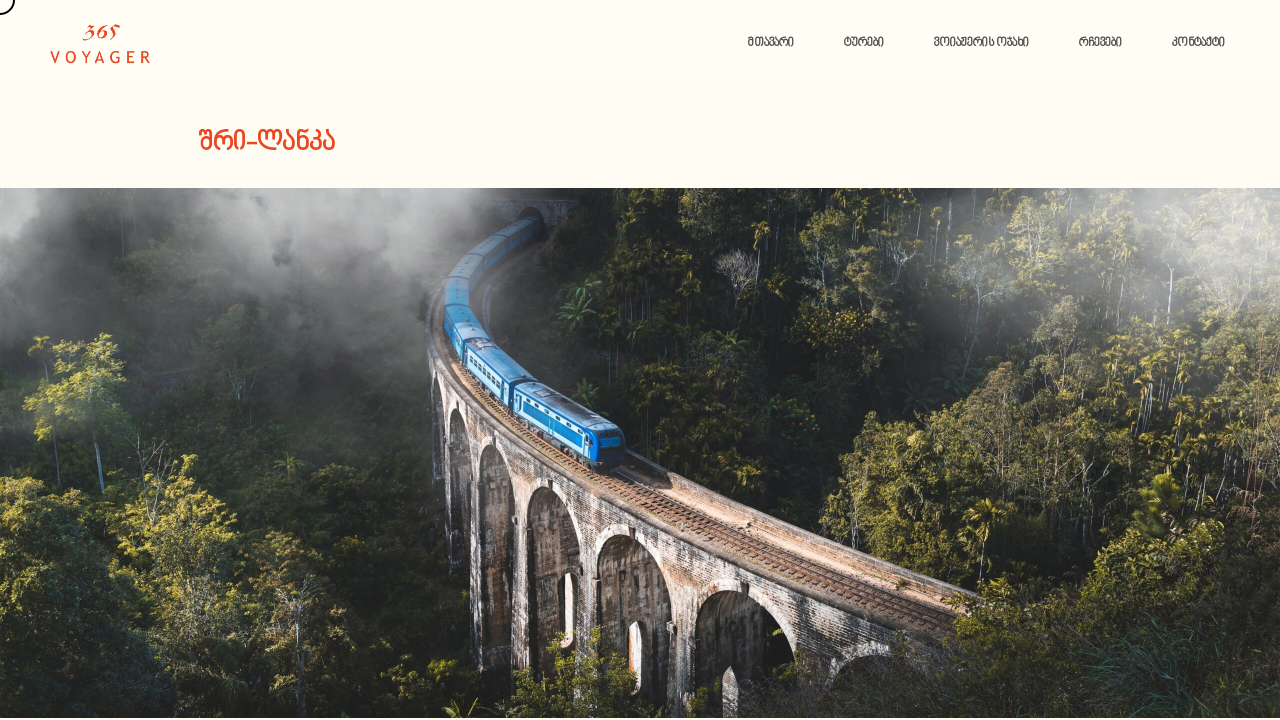

--- FILE ---
content_type: text/html; charset=UTF-8
request_url: https://www.voyager365.ge/tour-item/shri-lanka-2
body_size: 12428
content:
 <!DOCTYPE html>
<html lang="ka-GE">
<head>
	<meta http-equiv="Content-Security-Policy" content="upgrade-insecure-requests">

    <meta http-equiv="Content-Type" content="text/html; charset=UTF-8" />
    <meta name="viewport" content="width=device-width, initial-scale=1.0" />

	<title>შრი-ლანკა &#8211; Voyager</title>
<meta name='robots' content='max-image-preview:large' />
	<style>img:is([sizes="auto" i], [sizes^="auto," i]) { contain-intrinsic-size: 3000px 1500px }</style>
	<link rel='dns-prefetch' href='//fonts.googleapis.com' />
<link rel="alternate" type="application/rss+xml" title="Voyager &raquo; RSS-არხი" href="https://www.voyager365.ge/feed" />
<link rel="alternate" type="application/rss+xml" title="Voyager &raquo; კომენტარების RSS-არხი" href="https://www.voyager365.ge/comments/feed" />
<link rel="alternate" type="application/rss+xml" title="Voyager &raquo; შრი-ლანკა კომენტარების RSS-არხი" href="https://www.voyager365.ge/tour-item/shri-lanka-2/feed" />
<script type="text/javascript">
/* <![CDATA[ */
window._wpemojiSettings = {"baseUrl":"https:\/\/s.w.org\/images\/core\/emoji\/16.0.1\/72x72\/","ext":".png","svgUrl":"https:\/\/s.w.org\/images\/core\/emoji\/16.0.1\/svg\/","svgExt":".svg","source":{"concatemoji":"https:\/\/www.voyager365.ge\/wp-includes\/js\/wp-emoji-release.min.js?ver=6.8.3"}};
/*! This file is auto-generated */
!function(s,n){var o,i,e;function c(e){try{var t={supportTests:e,timestamp:(new Date).valueOf()};sessionStorage.setItem(o,JSON.stringify(t))}catch(e){}}function p(e,t,n){e.clearRect(0,0,e.canvas.width,e.canvas.height),e.fillText(t,0,0);var t=new Uint32Array(e.getImageData(0,0,e.canvas.width,e.canvas.height).data),a=(e.clearRect(0,0,e.canvas.width,e.canvas.height),e.fillText(n,0,0),new Uint32Array(e.getImageData(0,0,e.canvas.width,e.canvas.height).data));return t.every(function(e,t){return e===a[t]})}function u(e,t){e.clearRect(0,0,e.canvas.width,e.canvas.height),e.fillText(t,0,0);for(var n=e.getImageData(16,16,1,1),a=0;a<n.data.length;a++)if(0!==n.data[a])return!1;return!0}function f(e,t,n,a){switch(t){case"flag":return n(e,"\ud83c\udff3\ufe0f\u200d\u26a7\ufe0f","\ud83c\udff3\ufe0f\u200b\u26a7\ufe0f")?!1:!n(e,"\ud83c\udde8\ud83c\uddf6","\ud83c\udde8\u200b\ud83c\uddf6")&&!n(e,"\ud83c\udff4\udb40\udc67\udb40\udc62\udb40\udc65\udb40\udc6e\udb40\udc67\udb40\udc7f","\ud83c\udff4\u200b\udb40\udc67\u200b\udb40\udc62\u200b\udb40\udc65\u200b\udb40\udc6e\u200b\udb40\udc67\u200b\udb40\udc7f");case"emoji":return!a(e,"\ud83e\udedf")}return!1}function g(e,t,n,a){var r="undefined"!=typeof WorkerGlobalScope&&self instanceof WorkerGlobalScope?new OffscreenCanvas(300,150):s.createElement("canvas"),o=r.getContext("2d",{willReadFrequently:!0}),i=(o.textBaseline="top",o.font="600 32px Arial",{});return e.forEach(function(e){i[e]=t(o,e,n,a)}),i}function t(e){var t=s.createElement("script");t.src=e,t.defer=!0,s.head.appendChild(t)}"undefined"!=typeof Promise&&(o="wpEmojiSettingsSupports",i=["flag","emoji"],n.supports={everything:!0,everythingExceptFlag:!0},e=new Promise(function(e){s.addEventListener("DOMContentLoaded",e,{once:!0})}),new Promise(function(t){var n=function(){try{var e=JSON.parse(sessionStorage.getItem(o));if("object"==typeof e&&"number"==typeof e.timestamp&&(new Date).valueOf()<e.timestamp+604800&&"object"==typeof e.supportTests)return e.supportTests}catch(e){}return null}();if(!n){if("undefined"!=typeof Worker&&"undefined"!=typeof OffscreenCanvas&&"undefined"!=typeof URL&&URL.createObjectURL&&"undefined"!=typeof Blob)try{var e="postMessage("+g.toString()+"("+[JSON.stringify(i),f.toString(),p.toString(),u.toString()].join(",")+"));",a=new Blob([e],{type:"text/javascript"}),r=new Worker(URL.createObjectURL(a),{name:"wpTestEmojiSupports"});return void(r.onmessage=function(e){c(n=e.data),r.terminate(),t(n)})}catch(e){}c(n=g(i,f,p,u))}t(n)}).then(function(e){for(var t in e)n.supports[t]=e[t],n.supports.everything=n.supports.everything&&n.supports[t],"flag"!==t&&(n.supports.everythingExceptFlag=n.supports.everythingExceptFlag&&n.supports[t]);n.supports.everythingExceptFlag=n.supports.everythingExceptFlag&&!n.supports.flag,n.DOMReady=!1,n.readyCallback=function(){n.DOMReady=!0}}).then(function(){return e}).then(function(){var e;n.supports.everything||(n.readyCallback(),(e=n.source||{}).concatemoji?t(e.concatemoji):e.wpemoji&&e.twemoji&&(t(e.twemoji),t(e.wpemoji)))}))}((window,document),window._wpemojiSettings);
/* ]]> */
</script>
<style id='wp-emoji-styles-inline-css' type='text/css'>

	img.wp-smiley, img.emoji {
		display: inline !important;
		border: none !important;
		box-shadow: none !important;
		height: 1em !important;
		width: 1em !important;
		margin: 0 0.07em !important;
		vertical-align: -0.1em !important;
		background: none !important;
		padding: 0 !important;
	}
</style>
<link rel='stylesheet' id='wp-block-library-css' href='https://www.voyager365.ge/wp-includes/css/dist/block-library/style.min.css?ver=6.8.3' type='text/css' media='all' />
<style id='classic-theme-styles-inline-css' type='text/css'>
/*! This file is auto-generated */
.wp-block-button__link{color:#fff;background-color:#32373c;border-radius:9999px;box-shadow:none;text-decoration:none;padding:calc(.667em + 2px) calc(1.333em + 2px);font-size:1.125em}.wp-block-file__button{background:#32373c;color:#fff;text-decoration:none}
</style>
<style id='global-styles-inline-css' type='text/css'>
:root{--wp--preset--aspect-ratio--square: 1;--wp--preset--aspect-ratio--4-3: 4/3;--wp--preset--aspect-ratio--3-4: 3/4;--wp--preset--aspect-ratio--3-2: 3/2;--wp--preset--aspect-ratio--2-3: 2/3;--wp--preset--aspect-ratio--16-9: 16/9;--wp--preset--aspect-ratio--9-16: 9/16;--wp--preset--color--black: #000000;--wp--preset--color--cyan-bluish-gray: #abb8c3;--wp--preset--color--white: #ffffff;--wp--preset--color--pale-pink: #f78da7;--wp--preset--color--vivid-red: #cf2e2e;--wp--preset--color--luminous-vivid-orange: #ff6900;--wp--preset--color--luminous-vivid-amber: #fcb900;--wp--preset--color--light-green-cyan: #7bdcb5;--wp--preset--color--vivid-green-cyan: #00d084;--wp--preset--color--pale-cyan-blue: #8ed1fc;--wp--preset--color--vivid-cyan-blue: #0693e3;--wp--preset--color--vivid-purple: #9b51e0;--wp--preset--gradient--vivid-cyan-blue-to-vivid-purple: linear-gradient(135deg,rgba(6,147,227,1) 0%,rgb(155,81,224) 100%);--wp--preset--gradient--light-green-cyan-to-vivid-green-cyan: linear-gradient(135deg,rgb(122,220,180) 0%,rgb(0,208,130) 100%);--wp--preset--gradient--luminous-vivid-amber-to-luminous-vivid-orange: linear-gradient(135deg,rgba(252,185,0,1) 0%,rgba(255,105,0,1) 100%);--wp--preset--gradient--luminous-vivid-orange-to-vivid-red: linear-gradient(135deg,rgba(255,105,0,1) 0%,rgb(207,46,46) 100%);--wp--preset--gradient--very-light-gray-to-cyan-bluish-gray: linear-gradient(135deg,rgb(238,238,238) 0%,rgb(169,184,195) 100%);--wp--preset--gradient--cool-to-warm-spectrum: linear-gradient(135deg,rgb(74,234,220) 0%,rgb(151,120,209) 20%,rgb(207,42,186) 40%,rgb(238,44,130) 60%,rgb(251,105,98) 80%,rgb(254,248,76) 100%);--wp--preset--gradient--blush-light-purple: linear-gradient(135deg,rgb(255,206,236) 0%,rgb(152,150,240) 100%);--wp--preset--gradient--blush-bordeaux: linear-gradient(135deg,rgb(254,205,165) 0%,rgb(254,45,45) 50%,rgb(107,0,62) 100%);--wp--preset--gradient--luminous-dusk: linear-gradient(135deg,rgb(255,203,112) 0%,rgb(199,81,192) 50%,rgb(65,88,208) 100%);--wp--preset--gradient--pale-ocean: linear-gradient(135deg,rgb(255,245,203) 0%,rgb(182,227,212) 50%,rgb(51,167,181) 100%);--wp--preset--gradient--electric-grass: linear-gradient(135deg,rgb(202,248,128) 0%,rgb(113,206,126) 100%);--wp--preset--gradient--midnight: linear-gradient(135deg,rgb(2,3,129) 0%,rgb(40,116,252) 100%);--wp--preset--font-size--small: 13px;--wp--preset--font-size--medium: 20px;--wp--preset--font-size--large: 36px;--wp--preset--font-size--x-large: 42px;--wp--preset--spacing--20: 0.44rem;--wp--preset--spacing--30: 0.67rem;--wp--preset--spacing--40: 1rem;--wp--preset--spacing--50: 1.5rem;--wp--preset--spacing--60: 2.25rem;--wp--preset--spacing--70: 3.38rem;--wp--preset--spacing--80: 5.06rem;--wp--preset--shadow--natural: 6px 6px 9px rgba(0, 0, 0, 0.2);--wp--preset--shadow--deep: 12px 12px 50px rgba(0, 0, 0, 0.4);--wp--preset--shadow--sharp: 6px 6px 0px rgba(0, 0, 0, 0.2);--wp--preset--shadow--outlined: 6px 6px 0px -3px rgba(255, 255, 255, 1), 6px 6px rgba(0, 0, 0, 1);--wp--preset--shadow--crisp: 6px 6px 0px rgba(0, 0, 0, 1);}:where(.is-layout-flex){gap: 0.5em;}:where(.is-layout-grid){gap: 0.5em;}body .is-layout-flex{display: flex;}.is-layout-flex{flex-wrap: wrap;align-items: center;}.is-layout-flex > :is(*, div){margin: 0;}body .is-layout-grid{display: grid;}.is-layout-grid > :is(*, div){margin: 0;}:where(.wp-block-columns.is-layout-flex){gap: 2em;}:where(.wp-block-columns.is-layout-grid){gap: 2em;}:where(.wp-block-post-template.is-layout-flex){gap: 1.25em;}:where(.wp-block-post-template.is-layout-grid){gap: 1.25em;}.has-black-color{color: var(--wp--preset--color--black) !important;}.has-cyan-bluish-gray-color{color: var(--wp--preset--color--cyan-bluish-gray) !important;}.has-white-color{color: var(--wp--preset--color--white) !important;}.has-pale-pink-color{color: var(--wp--preset--color--pale-pink) !important;}.has-vivid-red-color{color: var(--wp--preset--color--vivid-red) !important;}.has-luminous-vivid-orange-color{color: var(--wp--preset--color--luminous-vivid-orange) !important;}.has-luminous-vivid-amber-color{color: var(--wp--preset--color--luminous-vivid-amber) !important;}.has-light-green-cyan-color{color: var(--wp--preset--color--light-green-cyan) !important;}.has-vivid-green-cyan-color{color: var(--wp--preset--color--vivid-green-cyan) !important;}.has-pale-cyan-blue-color{color: var(--wp--preset--color--pale-cyan-blue) !important;}.has-vivid-cyan-blue-color{color: var(--wp--preset--color--vivid-cyan-blue) !important;}.has-vivid-purple-color{color: var(--wp--preset--color--vivid-purple) !important;}.has-black-background-color{background-color: var(--wp--preset--color--black) !important;}.has-cyan-bluish-gray-background-color{background-color: var(--wp--preset--color--cyan-bluish-gray) !important;}.has-white-background-color{background-color: var(--wp--preset--color--white) !important;}.has-pale-pink-background-color{background-color: var(--wp--preset--color--pale-pink) !important;}.has-vivid-red-background-color{background-color: var(--wp--preset--color--vivid-red) !important;}.has-luminous-vivid-orange-background-color{background-color: var(--wp--preset--color--luminous-vivid-orange) !important;}.has-luminous-vivid-amber-background-color{background-color: var(--wp--preset--color--luminous-vivid-amber) !important;}.has-light-green-cyan-background-color{background-color: var(--wp--preset--color--light-green-cyan) !important;}.has-vivid-green-cyan-background-color{background-color: var(--wp--preset--color--vivid-green-cyan) !important;}.has-pale-cyan-blue-background-color{background-color: var(--wp--preset--color--pale-cyan-blue) !important;}.has-vivid-cyan-blue-background-color{background-color: var(--wp--preset--color--vivid-cyan-blue) !important;}.has-vivid-purple-background-color{background-color: var(--wp--preset--color--vivid-purple) !important;}.has-black-border-color{border-color: var(--wp--preset--color--black) !important;}.has-cyan-bluish-gray-border-color{border-color: var(--wp--preset--color--cyan-bluish-gray) !important;}.has-white-border-color{border-color: var(--wp--preset--color--white) !important;}.has-pale-pink-border-color{border-color: var(--wp--preset--color--pale-pink) !important;}.has-vivid-red-border-color{border-color: var(--wp--preset--color--vivid-red) !important;}.has-luminous-vivid-orange-border-color{border-color: var(--wp--preset--color--luminous-vivid-orange) !important;}.has-luminous-vivid-amber-border-color{border-color: var(--wp--preset--color--luminous-vivid-amber) !important;}.has-light-green-cyan-border-color{border-color: var(--wp--preset--color--light-green-cyan) !important;}.has-vivid-green-cyan-border-color{border-color: var(--wp--preset--color--vivid-green-cyan) !important;}.has-pale-cyan-blue-border-color{border-color: var(--wp--preset--color--pale-cyan-blue) !important;}.has-vivid-cyan-blue-border-color{border-color: var(--wp--preset--color--vivid-cyan-blue) !important;}.has-vivid-purple-border-color{border-color: var(--wp--preset--color--vivid-purple) !important;}.has-vivid-cyan-blue-to-vivid-purple-gradient-background{background: var(--wp--preset--gradient--vivid-cyan-blue-to-vivid-purple) !important;}.has-light-green-cyan-to-vivid-green-cyan-gradient-background{background: var(--wp--preset--gradient--light-green-cyan-to-vivid-green-cyan) !important;}.has-luminous-vivid-amber-to-luminous-vivid-orange-gradient-background{background: var(--wp--preset--gradient--luminous-vivid-amber-to-luminous-vivid-orange) !important;}.has-luminous-vivid-orange-to-vivid-red-gradient-background{background: var(--wp--preset--gradient--luminous-vivid-orange-to-vivid-red) !important;}.has-very-light-gray-to-cyan-bluish-gray-gradient-background{background: var(--wp--preset--gradient--very-light-gray-to-cyan-bluish-gray) !important;}.has-cool-to-warm-spectrum-gradient-background{background: var(--wp--preset--gradient--cool-to-warm-spectrum) !important;}.has-blush-light-purple-gradient-background{background: var(--wp--preset--gradient--blush-light-purple) !important;}.has-blush-bordeaux-gradient-background{background: var(--wp--preset--gradient--blush-bordeaux) !important;}.has-luminous-dusk-gradient-background{background: var(--wp--preset--gradient--luminous-dusk) !important;}.has-pale-ocean-gradient-background{background: var(--wp--preset--gradient--pale-ocean) !important;}.has-electric-grass-gradient-background{background: var(--wp--preset--gradient--electric-grass) !important;}.has-midnight-gradient-background{background: var(--wp--preset--gradient--midnight) !important;}.has-small-font-size{font-size: var(--wp--preset--font-size--small) !important;}.has-medium-font-size{font-size: var(--wp--preset--font-size--medium) !important;}.has-large-font-size{font-size: var(--wp--preset--font-size--large) !important;}.has-x-large-font-size{font-size: var(--wp--preset--font-size--x-large) !important;}
:where(.wp-block-post-template.is-layout-flex){gap: 1.25em;}:where(.wp-block-post-template.is-layout-grid){gap: 1.25em;}
:where(.wp-block-columns.is-layout-flex){gap: 2em;}:where(.wp-block-columns.is-layout-grid){gap: 2em;}
:root :where(.wp-block-pullquote){font-size: 1.5em;line-height: 1.6;}
</style>
<link rel='stylesheet' id='contact-form-7-css' href='https://www.voyager365.ge/wp-content/plugins/contact-form-7/includes/css/styles.css?ver=5.7' type='text/css' media='all' />
<link rel='stylesheet' id='dashicons-css' href='https://www.voyager365.ge/wp-includes/css/dashicons.min.css?ver=6.8.3' type='text/css' media='all' />
<link rel='stylesheet' id='LeadConnector-css' href='https://www.voyager365.ge/wp-content/plugins/leadconnector/public/css/lc-public.css?ver=3.0.10.1' type='text/css' media='all' />
<link rel='stylesheet' id='fontawesome-css' href='https://www.voyager365.ge/wp-content/themes/satelite/css/font-awesome.min.css?ver=6.8.3' type='text/css' media='all' />
<link rel='stylesheet' id='satelite-showcase-css' href='https://www.voyager365.ge/wp-content/themes/satelite/css/showcase.css?1&#038;ver=6.8.3' type='text/css' media='all' />
<link rel='stylesheet' id='satelite-portfolio-css' href='https://www.voyager365.ge/wp-content/themes/satelite/css/portfolio.css?ver=6.8.3' type='text/css' media='all' />
<link rel='stylesheet' id='satelite-blog-css' href='https://www.voyager365.ge/wp-content/themes/satelite/css/blog.css?1_4&#038;ver=6.8.3' type='text/css' media='all' />
<link rel='stylesheet' id='satelite-shortcodes-css' href='https://www.voyager365.ge/wp-content/themes/satelite/css/shortcodes.css?2_4&#038;ver=6.8.3' type='text/css' media='all' />
<link rel='stylesheet' id='satelite-assets-css' href='https://www.voyager365.ge/wp-content/themes/satelite/css/assets.css?1_2&#038;ver=6.8.3' type='text/css' media='all' />
<link rel='stylesheet' id='satelite-theme-css' href='https://www.voyager365.ge/wp-content/themes/satelite/style.css?1_8&#038;ver=6.8.3' type='text/css' media='all' />
<link rel='stylesheet' id='satelite-font-css' href='//fonts.googleapis.com/css?family=Poppins%3A300%2C400%2C600%2C700&#038;ver=1.0.0' type='text/css' media='all' />
<script type="text/javascript" src="https://www.voyager365.ge/wp-includes/js/jquery/jquery.min.js?ver=3.7.1" id="jquery-core-js"></script>
<script type="text/javascript" src="https://www.voyager365.ge/wp-includes/js/jquery/jquery-migrate.min.js?ver=3.4.1" id="jquery-migrate-js"></script>
<link rel="https://api.w.org/" href="https://www.voyager365.ge/wp-json/" /><link rel="EditURI" type="application/rsd+xml" title="RSD" href="https://www.voyager365.ge/xmlrpc.php?rsd" />
<meta name="generator" content="WordPress 6.8.3" />
<link rel="canonical" href="https://www.voyager365.ge/tour-item/shri-lanka-2" />
<link rel='shortlink' href='https://www.voyager365.ge/?p=6607' />
<link rel="alternate" title="oEmbed (JSON)" type="application/json+oembed" href="https://www.voyager365.ge/wp-json/oembed/1.0/embed?url=https%3A%2F%2Fwww.voyager365.ge%2Ftour-item%2Fshri-lanka-2" />
<link rel="alternate" title="oEmbed (XML)" type="text/xml+oembed" href="https://www.voyager365.ge/wp-json/oembed/1.0/embed?url=https%3A%2F%2Fwww.voyager365.ge%2Ftour-item%2Fshri-lanka-2&#038;format=xml" />
<script src="https://widgets.leadconnectorhq.com/loader.js" data-resources-url="https://widgets.leadconnectorhq.com/chat-widget/loader.js" data-widget-id="687786e2afd5321c22f86820" data-server-u-r-l="https://services.leadconnectorhq.com/forms" data-marketplace-u-r-l="https://services.leadconnectorhq.com"></script></head>

<body class="wp-singular tour-item-template-default single single-tour-item postid-6607 single-format-standard wp-embed-responsive wp-theme-satelite hidden hidden-ball smooth-scroll">

	<main>
    		
		<!--Cd-main-content -->
		<div class="cd-index cd-main-content">
			
			
					<!-- Page Content -->
			<div id="page-content" class="dark-content">
				
					<!-- Header -->
        <header class="classic-menu">
            <div id="header-container">
            
				<!-- Logo -->
				<div id="logo" class="hide-ball">
					<a class="ajax-link" data-type="page-transition" href="https://www.voyager365.ge">
						<img class="black-logo" src="https://www.voyager365.ge/wp-content/uploads/2023/01/ლოგო-4-1.png" alt="Logo Black">
						<img class="white-logo" src="https://www.voyager365.ge/wp-content/uploads/2023/01/ლოგო-4-1.png" alt="Logo White">
					</a>
				</div>
				<!--/Logo -->             
				
							<nav class="menu-primary-menu-container"><div class="nav-height"><div class="outer"><div class="inner"><ul id="menu-primary-menu" data-breakpoint="1025" class="flexnav menu"><li id="menu-item-5398" class="menu-item menu-item-type-custom menu-item-object-custom menu-item-5398 link menu-timeline"><a href="/"><span data-hover="მთავარი">მთავარი</span></a></li>
<li id="menu-item-5322" class="menu-item menu-item-type-post_type menu-item-object-page menu-item-5322 link menu-timeline"><a href="https://www.voyager365.ge/tours-page" data-type="page-transition" class="ajax-link"><span data-hover="ტურები">ტურები</span></a></li>
<li id="menu-item-5421" class="menu-item menu-item-type-post_type menu-item-object-page menu-item-5421 link menu-timeline"><a href="https://www.voyager365.ge/voyager-family" data-type="page-transition" class="ajax-link"><span data-hover="ვოიაჟერის ოჯახი">ვოიაჟერის ოჯახი</span></a></li>
<li id="menu-item-5489" class="menu-item menu-item-type-post_type menu-item-object-page menu-item-5489 link menu-timeline"><a href="https://www.voyager365.ge/destinations" data-type="page-transition" class="ajax-link"><span data-hover="რჩევები">რჩევები</span></a></li>
<li id="menu-item-5306" class="menu-item menu-item-type-post_type menu-item-object-page menu-item-5306 link menu-timeline"><a href="https://www.voyager365.ge/contact-2" data-type="page-transition" class="ajax-link"><span data-hover="კონტაქტი">კონტაქტი</span></a></li>
</ul></div></div></div></nav>		
				<!-- Menu Burger -->
                <div id="burger-wrapper" class="parallax-wrap">
                    <div id="menu-burger" class="parallax-element">
                        <span></span>
                        <span></span>
                    </div>
                </div>
                <!--/Menu Burger -->
        
				            </div>
        </header>
        <!--/Header -->
		
				
				<div id="content-scroll">
	<script src="https://code.jquery.com/jquery-3.6.3.min.js" integrity="sha256-pvPw+upLPUjgMXY0G+8O0xUf+/Im1MZjXxxgOcBQBXU=" crossorigin="anonymous"></script>

	<!-- Main -->
	<div id="main">
			
			<!-- Hero Section -->
            <div id="hero" class="post-hero">                    
				<div id="hero-caption" class="text-align-left">
					<div class="inner">
						<div class="post-article-wrap">                            
							<div class="article-head">
								<!-- <ul class="entry-meta entry-date">
									<li class="link"><a href="https://www.voyager365.ge/tour-item/shri-lanka-2">ოქტომბერი 10, 2023</a></li>
								</ul> -->
							</div>
                                                    
                            <div class="article-content">                                
								<div class="post-title">შრი-ლანკა</div>                                
								<!-- <div class="entry-meta entry-categories">
									<ul class="post-categories">
																		</ul>
								</div> -->
                            </div>                                                                                        
						</div>
                    </div>
                </div>
            </div>                     
            <!--/Hero Section -->   
				
		<!-- Main Content -->
		<div id="main-content" >
							<div class="post-image-custom">
					<img src="https://www.voyager365.ge/wp-content/uploads/2023/10/shutterstock_1474840397-1-1-scaled.jpg" alt="Post Image">
				</div>
			
			<!-- Post -->
			<div id="post" class="post-content post-6607 tour-item type-tour-item status-publish format-standard has-post-thumbnail hentry">
				
				
				
				<div id="post-content" class="tourprice"><h3>3550₾ </h3></div>				<!-- Post Content -->
				<div id="post-content">

					<p>შრი-ლანკა, 17 | 23 ნოემბერი, 6 დღე | 6 ღამე.</p>

					<hr><div><a href="https://www.booking.com/hotel/lk/le-grand-galle.en-gb.html?aid=356980&amp;label=gog235jc-1DCAsohQFCDmxlLWdyYW5kLWdhbGxlSDNYA2hSiAEBmAEJuAEHyAEM2AED6AEBiAIBqAIDuAKWoZSpBsACAdICJDk5YzYzYjRkLWRkNGUtNDc3YS04M2M1LWUzMjE4MTMwYjYyMdgCBOACAQ-Share-x8OWcrk%401696927934" target="_blank" rel="noopener">Le Grand Galle 5* (BB)</a> 3550 ლარი</div>
<div></div>
<div><a href="https://www.booking.com/hotel/lk/sheraton-kosgoda-turtle-beach-resort.en-gb.html?aid=356980&amp;label=gog235jc-1DCAsohQFCJHNoZXJhdG9uLWtvc2dvZGEtdHVydGxlLWJlYWNoLXJlc29ydEgzWANoUogBAZgBCbgBB8gBDNgBA-gBAYgCAagCA7gCmaSUqQbAAgHSAiRiMjdiZWQ2MC05MGViLTRlN2ItODkzOS03OGNkMzg1MGRjZDXYAgTgAgE-Share-HQBHtg%401696928305" target="_blank" rel="noopener">Sheraton Kosgoda Turtle Beach Resort 5* (BB)</a> 3940 ლარი</div>
<div></div>
<div><a href="https://www.booking.com/hotel/lk/the-fortress.en-gb.html?aid=356980&amp;label=gog235jc-1DCAsohQFCDHRoZS1mb3J0cmVzc0gzWANoUogBAZgBCbgBB8gBDNgBA-gBAYgCAagCA7gC1aOUqQbAAgHSAiQ2NmU2NWUxZS1mNTE2LTQ2NDMtODE2OC00NmRmZGRjMTRiNDjYAgTgAgE-Share-HfD1BN%401696928245" target="_blank" rel="noopener">The Fortress Resort &amp; Spa 5* (BB) </a>4350 ლარი</div>
<div></div>
<div><a href="https://www.booking.com/hotel/lk/weligama-bay-marriott-resort-spa.en-gb.html?aid=356980&amp;label=gog235jc-1DCAsohQFCIHdlbGlnYW1hLWJheS1tYXJyaW90dC1yZXNvcnQtc3BhSDNYA2hSiAEBmAEJuAEHyAEM2AED6AEBiAIBqAIDuAKTo5SpBsACAdICJGM2NDI5YTcwLTFmM2MtNDU5OS05OTNhLTIzZWE3NDA2MTg1YtgCBOACAQ-Share-KltcBU%401696928231" target="_blank" rel="noopener">Weligama Bay Marriott Resort &amp; Spa 5* (BB) </a>4900 ლარი</div>
<div></div>

					<hr><p>სამოგზაურო პაკეტი მოიცავს:</p>
<ul>
<li>სამოგზაურო პერიოდი 7 | 23 ნოემბერი, 6 დღე | 6 ღამე.</li>
<li>ავიაბილეთები თბილისიდან</li>
<li>სამოგზაურო დაზღვევა</li>
<li>სასტუმროში განთავსება</li>
<li>საუზმე</li>
<li>ბარგი 30კგ</li>
</ul>

					<hr>
					<div class="terms_conditions_text">
						<ul>
<li>ფასი მოცემულია ერთ ადამიანზე ორადგილიან ნომერში</li>
<li>ტურის დაჯავშნა შესაძლებელია თქვენთვის სასურველ პერიოდზე</li>
<li>ფასები ცვალებადია და გთხოვთ გადაამოწმოთ თქვენს პირად ტურ ოპერატორთან.</li>
</ul>
					</div>
					

																<!-- <div class="tour-gallery">
													</div> -->
					
					<div class="page-links">
										</div>
					
				</div>
				<!--/Post Content -->
				
				<!-- Post Meta Data -->
                <div class="post-meta-data">
					<div class="container">
						                    </div>
                </div>
                <!--/Post Meta Data -->
				
				<!-- Post Navigation -->
								<!--/Post Navigation -->
				
				<div class="contact-form-section">
					<div class="wpcf7 no-js" id="wpcf7-f99-p6607-o1" lang="en-US" dir="ltr">
<div class="screen-reader-response"><p role="status" aria-live="polite" aria-atomic="true"></p> <ul></ul></div>
<form action="/tour-item/shri-lanka-2#wpcf7-f99-p6607-o1" method="post" class="wpcf7-form init" aria-label="Contact form" novalidate="novalidate" data-status="init">
<div style="display: none;">
<input type="hidden" name="_wpcf7" value="99" />
<input type="hidden" name="_wpcf7_version" value="5.7" />
<input type="hidden" name="_wpcf7_locale" value="en_US" />
<input type="hidden" name="_wpcf7_unit_tag" value="wpcf7-f99-p6607-o1" />
<input type="hidden" name="_wpcf7_container_post" value="6607" />
<input type="hidden" name="_wpcf7_posted_data_hash" value="" />
</div>
<div id="contact-formular">    
               
    <div class="name-box has-animation"><span class="wpcf7-form-control-wrap" data-name="your-name"><input size="40" class="wpcf7-form-control wpcf7-text wpcf7-validates-as-required" aria-required="true" aria-invalid="false" placeholder="სახელი გვარი" value="" type="text" name="your-name" /></span></div>
                                                          
    <div class="name-box has-animation"><span class="wpcf7-form-control-wrap" data-name="number-674"><input size="40" class="wpcf7-form-control wpcf7-text wpcf7-validates-as-required" aria-required="true" aria-invalid="false" placeholder="ტელეფონის ნომერი" value="" type="text" name="number-674" /></span></div>

    
    <div class="button-box has-animation" data-delay="100">             
       <div class="clapat-button-wrap parallax-wrap hide-ball">
           <div class="clapat-button parallax-element">
               <div class="button-border outline rounded parallax-element-second"><input class="wpcf7-form-control has-spinner wpcf7-submit" type="submit" value="ზარის მოთხოვნა" /></div>
           </div>
       </div> 
    </div>         
 
</div><div class="wpcf7-response-output" aria-hidden="true"></div></form></div>				</div>
				<br><br>
								
			</div>
			<!-- /Post -->
		</div>
		<!-- /Main Content -->
	</div>
	
<!-- The Modal -->
<div id="myModal" class="modal">
  <!-- Modal content -->
  <div class="modal-content">
  	<span class="close" id="close-modal">&times;</span>
	<div id="hotel-popup">
		
		
	</div>
  </div>
</div>
	<!-- /Main -->
	<style>
		@media screen and (min-width: 600px) {
			.tourprice{
				width: unset!important;
				position: absolute!important;
				right: 10px;
				margin-top: -16px!important;
			}
		}
		.tourprice{
			width: 100%;
			float: right;
		}
		.terms_conditions_text li {
			list-style: none;
			background-image: url('https://www.voyager365.ge/wp-content/themes/satelite/images/checklist.png');
			background-repeat: no-repeat;
			background-position: left center;
			background-size: 15px;
			padding-left: 20px;
		}

		.light-content p {
			color: #b6b6b6;
			font-size: 16px;
		}
		.name-box, .email-box{
			width: 47%;
    		margin-right: 10%;
		}
		@media screen and (max-width: 600px) {
			.name-box, .email-box{
				width: 80%;
				margin-right: 10%;
			}
		}
		.contact-form-section {
			margin:auto;
			max-width:800px;
		}
		.post-image-custom img {
			object-fit: cover;
			object-position: center;
			height: 530px;
			width: 100%;
			padding-bottom: 24px;
		}
		.post-image img{
			max-height: 700px;
			margin: auto;
			display: block;
		}
		@media screen and (min-width: 1500px) {
			.post-image img{
				max-height: 780px;
				margin: auto;
				display: block;
			}
		}

		.collapsible {
			background-color: #7770;
			color: #777;
			cursor: pointer;
			padding: 18px;
			width: 100%;
			border: none;
			text-align: left;
			outline: none;
			font-size: 15px;
		}

			.active, .collapsible:hover {
				/* background-color: #555; */
				color: #e94822;
			}

			.content {
				padding: 0 18px;
				max-height: 0;
				overflow: hidden;
				transition: max-height 0.2s ease-out;
				/* background-color: #f1f1f1; */
				border-bottom: 1px #e5e3db solid;
				margin-bottom: 18px;
			}

			div.wpcf7-response-output {
				margin: 0;
				margin-top: 20px;
				border-radius: 16px;
				line-height: 24px;
				font-size: 15px;
				background: white;
				color: #303030;
				border-color: #e94822;
			}


			/* The Custom Modal Poup (background) */
			.modal {
				display: none; /* Hidden by default */
				position: fixed; /* Stay in place */
				z-index: 1; /* Sit on top */
				padding-top: 100px; /* Location of the box */
				left: 0;
				top: 18%;
				width: 100%; /* Full width */
				height: 100%; /* Full height */
				overflow: auto; /* Enable scroll if needed */
				background-color: rgb(0,0,0); /* Fallback color */
				background-color: rgba(0,0,0,0.4); /* Black w/ opacity */
			}

			/* Modal Content */
			.modal-content {
			background-color: rgb(255, 253, 243);
			margin: auto;
			padding: 20px;
			border: 1px solid #888;
			width: 80%;
			}

			/* The Close Button */
			.close {
				color: #e94822;
				float: right;
				font-size: 28px;
				font-weight: bold;
			}

			.close:hover,
			.close:focus {
			color: #000;
			text-decoration: none;
			cursor: pointer;
			}
			/* #hotel-popup {
				position: absolute;
				top: 665px;
				right: 200px;
			} */
			#hotel-popup iframe {
				width:100%;
				height:600px;
				overflow: scroll;
			}
	</style>
	<script>
		
		$( document ).ready(function() {
			var isMobile = false; //initiate as false
			// device detection
			if(/(android|bb\d+|meego).+mobile|avantgo|bada\/|blackberry|blazer|compal|elaine|fennec|hiptop|iemobile|ip(hone|od)|ipad|iris|kindle|Android|Silk|lge |maemo|midp|mmp|netfront|opera m(ob|in)i|palm( os)?|phone|p(ixi|re)\/|plucker|pocket|psp|series(4|6)0|symbian|treo|up\.(browser|link)|vodafone|wap|windows (ce|phone)|xda|xiino/i.test(navigator.userAgent) 
				|| /1207|6310|6590|3gso|4thp|50[1-6]i|770s|802s|a wa|abac|ac(er|oo|s\-)|ai(ko|rn)|al(av|ca|co)|amoi|an(ex|ny|yw)|aptu|ar(ch|go)|as(te|us)|attw|au(di|\-m|r |s )|avan|be(ck|ll|nq)|bi(lb|rd)|bl(ac|az)|br(e|v)w|bumb|bw\-(n|u)|c55\/|capi|ccwa|cdm\-|cell|chtm|cldc|cmd\-|co(mp|nd)|craw|da(it|ll|ng)|dbte|dc\-s|devi|dica|dmob|do(c|p)o|ds(12|\-d)|el(49|ai)|em(l2|ul)|er(ic|k0)|esl8|ez([4-7]0|os|wa|ze)|fetc|fly(\-|_)|g1 u|g560|gene|gf\-5|g\-mo|go(\.w|od)|gr(ad|un)|haie|hcit|hd\-(m|p|t)|hei\-|hi(pt|ta)|hp( i|ip)|hs\-c|ht(c(\-| |_|a|g|p|s|t)|tp)|hu(aw|tc)|i\-(20|go|ma)|i230|iac( |\-|\/)|ibro|idea|ig01|ikom|im1k|inno|ipaq|iris|ja(t|v)a|jbro|jemu|jigs|kddi|keji|kgt( |\/)|klon|kpt |kwc\-|kyo(c|k)|le(no|xi)|lg( g|\/(k|l|u)|50|54|\-[a-w])|libw|lynx|m1\-w|m3ga|m50\/|ma(te|ui|xo)|mc(01|21|ca)|m\-cr|me(rc|ri)|mi(o8|oa|ts)|mmef|mo(01|02|bi|de|do|t(\-| |o|v)|zz)|mt(50|p1|v )|mwbp|mywa|n10[0-2]|n20[2-3]|n30(0|2)|n50(0|2|5)|n7(0(0|1)|10)|ne((c|m)\-|on|tf|wf|wg|wt)|nok(6|i)|nzph|o2im|op(ti|wv)|oran|owg1|p800|pan(a|d|t)|pdxg|pg(13|\-([1-8]|c))|phil|pire|pl(ay|uc)|pn\-2|po(ck|rt|se)|prox|psio|pt\-g|qa\-a|qc(07|12|21|32|60|\-[2-7]|i\-)|qtek|r380|r600|raks|rim9|ro(ve|zo)|s55\/|sa(ge|ma|mm|ms|ny|va)|sc(01|h\-|oo|p\-)|sdk\/|se(c(\-|0|1)|47|mc|nd|ri)|sgh\-|shar|sie(\-|m)|sk\-0|sl(45|id)|sm(al|ar|b3|it|t5)|so(ft|ny)|sp(01|h\-|v\-|v )|sy(01|mb)|t2(18|50)|t6(00|10|18)|ta(gt|lk)|tcl\-|tdg\-|tel(i|m)|tim\-|t\-mo|to(pl|sh)|ts(70|m\-|m3|m5)|tx\-9|up(\.b|g1|si)|utst|v400|v750|veri|vi(rg|te)|vk(40|5[0-3]|\-v)|vm40|voda|vulc|vx(52|53|60|61|70|80|81|83|85|98)|w3c(\-| )|webc|whit|wi(g |nc|nw)|wmlb|wonu|x700|yas\-|your|zeto|zte\-/i.test(navigator.userAgent.substr(0,4))) { 
				isMobile = true;
			}
			if(!isMobile){
				//Booking.com links convert to popup window - Ugly Coding
				var a = $( "#post-content a").each(function(){
					//console.log($(this).attr('href'));
					
					//onHover Load iFrame
					$(this).hover(
						function() {
							drawIframe($(this).attr('href'));
							
						}, function() {
							//$('#hotel-popup').html('');
						});

					//onClick run Popup and Disable link open
					$(this).click(function(e){
						e.preventDefault();
						initPopup();
					})
				});

				function drawIframe(link){
					$('#hotel-popup').html('');
					$('<iframe>', {
						src: link,
						//src: "https://www.google.com/",
						id:  'myFrame',
						frameborder: 0,
						scrolling: 'no'
					}).appendTo('#hotel-popup');
				}
				
			}
			
			//add Checklist Icon to list
			let test = $('.terms_conditions_text').find('.emoji');
			if(test){
				test.each(function( index ) {
					$(this).attr("src","https://www.voyager365.ge/wp-content/themes/satelite/images/checklist.png");
				});
			}
			//console.log(test);
		});
		

		var coll = document.getElementsByClassName("collapsible");
		var i;
		for (i = 0; i < coll.length; i++) {
			coll[i].addEventListener("click", function() {
				this.classList.toggle("active");
				var content = this.nextElementSibling;
				if (content.style.maxHeight){
				content.style.maxHeight = null;
				} else {
				content.style.maxHeight = content.scrollHeight + "px";
				} 
			});
		}

		function initPopup(){
			//Custom Popup Modal
			// Get the modal
			var modal = $('#myModal');

			// Get the <span> element that closes the modal
			var span = $('#close-modal');

			
			$(modal).fadeIn("slow").addClass('modal');
			//modal.style.display = "block";
			
			// When the user clicks on <span> (x), close the modal
			$(span).click(function(e){
				$(modal).fadeOut();
				$('#hotel-popup').html('');
			})

			// When the user clicks anywhere outside of the modal, close it
			window.onclick = function(event) {
				if (event.target == modal[0]) {
					$(modal).fadeOut();
					$('#hotel-popup').html('');
				}
			}
		}
	
	</script>
						<!-- Footer -->
						<footer class="hidden">
			                <div id="footer-container">
                	
										<div class="copyright-wrap">
						                        <div class="copyright-icon"><i class="fa fa-copyright" aria-hidden="true"></i></div>
                        <div class="copyright-text">Copyright</div>
						
						<div class="copyright">
                            <p>2023 Copyright Voyager365</p>                        </div>
						                    </div>
										
										
					 					                    											<!-- <div class="socials-wrap">            	
							<div class="socials-icon"><i class="fa fa-share-alt" aria-hidden="true"></i></div>
							<div class="socials-text">Social Networks</div>
							<ul class="socials">
								<li><span class="parallax-wrap">
						<a class="parallax-element" href="https://www.facebook.com/voyager365" target="_blank">
						<img src="https://www.voyager365.ge/wp-content/themes/satelite/images/social_icons/Fb_icon.svg?1">
						</a></span></li><li><span class="parallax-wrap">
						<a class="parallax-element" href="https://www.instagram.com/voyager365.ge/?hl=en" target="_blank">
						<img src="https://www.voyager365.ge/wp-content/themes/satelite/images/social_icons/In_icon.svg?1">
						</a></span></li><li><span class="parallax-wrap">
						<a class="parallax-element" href="https://www.youtube.com/@voyager3656" target="_blank">
						<img src="https://www.voyager365.ge/wp-content/themes/satelite/images/social_icons/Yt_icon.svg?1">
						</a></span></li>							</ul>
						</div> -->
						<div class="custom_social_media">
								<ul class="custom_social_items">
									<li><span class="parallax-wrap">
						<a class="parallax-element" href="https://www.facebook.com/voyager365" target="_blank">
						<img src="https://www.voyager365.ge/wp-content/themes/satelite/images/social_icons/Fb_icon.svg?1">
						</a></span></li><li><span class="parallax-wrap">
						<a class="parallax-element" href="https://www.instagram.com/voyager365.ge/?hl=en" target="_blank">
						<img src="https://www.voyager365.ge/wp-content/themes/satelite/images/social_icons/In_icon.svg?1">
						</a></span></li><li><span class="parallax-wrap">
						<a class="parallax-element" href="https://www.youtube.com/@voyager3656" target="_blank">
						<img src="https://www.voyager365.ge/wp-content/themes/satelite/images/social_icons/Yt_icon.svg?1">
						</a></span></li>								</ul>
						</div>
						<style>
							.custom_social_media {
								position: relative;
								float: right;
								color: #000;
								width: 270px;
								height: 160px;
								box-sizing: border-box;
								padding-top: 30px;
								pointer-events: initial;
								transition: all 0.2s cubic-bezier(0.215, 0.61, 0.355, 1) 0s;
							}
							.custom_social_items {
								display: inline-flex;
							}
							.custom_social_items img{
								width:20px;
							}
							.custom_social_items li {
								padding-left: 20px;
								list-style: none;
							}
							.custom_social_items li span {
								display:block;
							}
							
						</style>
			                                        
                </div>
            </footer>
            <!--/Footer -->
			
						</div>
						
						</div>
			<!--/Page Content -->
		</div>
		<!--/Cd-main-content -->
	</main>
	<!--/Main -->	
	
	<div class="cd-cover-layer"></div>
    <div id="magic-cursor">
        <div id="ball">
        	<div id="hold-event" data-hover="Hold"></div>
        	<div id="ball-loader"></div>
        </div>
    </div>
    <div id="clone-image"></div>
    <div id="rotate-device"></div>
<script type="speculationrules">
{"prefetch":[{"source":"document","where":{"and":[{"href_matches":"\/*"},{"not":{"href_matches":["\/wp-*.php","\/wp-admin\/*","\/wp-content\/uploads\/*","\/wp-content\/*","\/wp-content\/plugins\/*","\/wp-content\/themes\/satelite\/*","\/*\\?(.+)"]}},{"not":{"selector_matches":"a[rel~=\"nofollow\"]"}},{"not":{"selector_matches":".no-prefetch, .no-prefetch a"}}]},"eagerness":"conservative"}]}
</script>
<script type="text/javascript" src="https://www.voyager365.ge/wp-content/plugins/contact-form-7/includes/swv/js/index.js?ver=5.7" id="swv-js"></script>
<script type="text/javascript" id="contact-form-7-js-extra">
/* <![CDATA[ */
var wpcf7 = {"api":{"root":"https:\/\/www.voyager365.ge\/wp-json\/","namespace":"contact-form-7\/v1"}};
/* ]]> */
</script>
<script type="text/javascript" src="https://www.voyager365.ge/wp-content/plugins/contact-form-7/includes/js/index.js?ver=5.7" id="contact-form-7-js"></script>
<script type="text/javascript" src="https://www.voyager365.ge/wp-includes/js/comment-reply.min.js?ver=6.8.3" id="comment-reply-js" async="async" data-wp-strategy="async"></script>
<script type="text/javascript" src="https://www.voyager365.ge/wp-content/themes/satelite/js/modernizr.js?ver=6.8.3" id="modernizr-js"></script>
<script type="text/javascript" src="https://www.voyager365.ge/wp-content/themes/satelite/js/scrollmagic.min.js?ver=6.8.3" id="scrollmagic-js"></script>
<script type="text/javascript" src="https://www.voyager365.ge/wp-content/themes/satelite/js/animation.gsap.min.js?ver=6.8.3" id="animation-gsap-js"></script>
<script type="text/javascript" src="https://www.voyager365.ge/wp-content/themes/satelite/js/jquery.flexnav.min.js?ver=6.8.3" id="flexnav-js"></script>
<script type="text/javascript" src="https://www.voyager365.ge/wp-content/themes/satelite/js/jquery.waitforimages.js?ver=6.8.3" id="waitforimages-js"></script>
<script type="text/javascript" src="https://www.voyager365.ge/wp-content/themes/satelite/js/appear.js?ver=6.8.3" id="appear-js"></script>
<script type="text/javascript" src="https://www.voyager365.ge/wp-content/themes/satelite/js/owl.carousel.min.js?ver=6.8.3" id="owl-carousel-js"></script>
<script type="text/javascript" src="https://www.voyager365.ge/wp-content/themes/satelite/js/jquery.magnific-popup.min.js?ver=6.8.3" id="magnific-popup-js"></script>
<script type="text/javascript" src="https://www.voyager365.ge/wp-content/themes/satelite/js/jquery.justifiedGallery.js?ver=6.8.3" id="justified-gallery-js"></script>
<script type="text/javascript" src="https://www.voyager365.ge/wp-content/themes/satelite/js/isotope.pkgd.js?ver=6.8.3" id="isotope-pkgd-js"></script>
<script type="text/javascript" src="https://www.voyager365.ge/wp-content/themes/satelite/js/packery-mode.pkgd.js?ver=6.8.3" id="packery-mode-js"></script>
<script type="text/javascript" src="https://www.voyager365.ge/wp-content/themes/satelite/js/fitthumbs.js?ver=6.8.3" id="fit-thumbs-js"></script>
<script type="text/javascript" src="https://www.voyager365.ge/wp-content/themes/satelite/js/jquery.scrollto.min.js?ver=6.8.3" id="scrollto-js"></script>
<script type="text/javascript" src="https://www.voyager365.ge/wp-content/themes/satelite/js/tweenmax.min.js?ver=6.8.3" id="tweenmax-js"></script>
<script type="text/javascript" src="https://www.voyager365.ge/wp-content/themes/satelite/js/swiper.min.js?ver=6.8.3" id="swiper-js"></script>
<script type="text/javascript" src="https://www.voyager365.ge/wp-content/themes/satelite/js/smooth-scrollbar.min.js?ver=6.8.3" id="smooth-scrollbar-js"></script>
<script type="text/javascript" id="satelite-scripts-js-extra">
/* <![CDATA[ */
var ClapatSateliteThemeOptions = {"enable_ajax":"0","enable_preloader":"0","bknd_music_url":""};
var ClapatMapOptions = {"map_marker_image":"https:\/\/www.voyager365.ge\/wp-content\/themes\/satelite\/images\/marker.png","map_address":"775 New York Ave, Brooklyn, Kings, New York 11203","map_zoom":"16","marker_title":"Satelite","marker_text":"Here we are. Come to drink a coffee!","map_type":"satellite","map_api_key":""};
/* ]]> */
</script>
<script type="text/javascript" src="https://www.voyager365.ge/wp-content/themes/satelite/js/scripts.js?1_2&amp;ver=6.8.3" id="satelite-scripts-js"></script>
<script defer src="https://static.cloudflareinsights.com/beacon.min.js/vcd15cbe7772f49c399c6a5babf22c1241717689176015" integrity="sha512-ZpsOmlRQV6y907TI0dKBHq9Md29nnaEIPlkf84rnaERnq6zvWvPUqr2ft8M1aS28oN72PdrCzSjY4U6VaAw1EQ==" data-cf-beacon='{"version":"2024.11.0","token":"472e7b3542bb48d68070bce31b5d126d","r":1,"server_timing":{"name":{"cfCacheStatus":true,"cfEdge":true,"cfExtPri":true,"cfL4":true,"cfOrigin":true,"cfSpeedBrain":true},"location_startswith":null}}' crossorigin="anonymous"></script>
</body>
</html>


--- FILE ---
content_type: text/css
request_url: https://www.voyager365.ge/wp-content/themes/satelite/css/showcase.css?1&ver=6.8.3
body_size: 3422
content:

	#showcase-holder {
		width:100%;
		height:100vh;
		position:absolute;
		perspective: 1000px;
		overflow:hidden;
	}
	
	#showcase-tilt-wrap {
		width:100%;
		height:100vh;
		position:absolute;
		perspective: 1000px;
		overflow:hidden;
	}
	
	#showcase-tilt {
		width:100%;
		height:100%;
		position:fixed;
		overflow:visible;
		transform-style: preserve-3d;
		-webkit-transform: scale(1.05);
		transform: scale(1.05);	
	}
	
	#showcase-tilt.disabled {
		-webkit-transform: translate3d(0, 0, 0) scale(1.05)!important;
		transform: translate3d(0, 0, 0) scale(1.05)!important;
		-webkit-transition: 0.5s ease-in-out;
		transition: 0.5s ease-in-out;
	}

	#showcase-slider {
		height: 100%;
		width: 100%;
	}
	
	.swiper-slide {
		width: 100%;
		height: 100%;
		position: relative;
		overflow: hidden;
		-webkit-user-select: none;
		-webkit-touch-callout: none; 
		user-select: none;		
	}
	
	.swiper-slide::after {
		content: "";
		width: 100%;
		height: 60%;
		position: absolute;
		bottom: 0;
		left: 0;
		pointer-events: none;
		background: -moz-linear-gradient(top, rgba(0,0,0,0) 0%, rgba(0,0,0,0.5) 100%);
		background: -webkit-linear-gradient(top, rgba(0,0,0,0) 0%,rgba(0,0,0,0.5) 100%);
		background: linear-gradient(to bottom, rgba(0,0,0,0) 0%,rgba(0,0,0,0.5) 100%);
		filter: progid:DXImageTransform.Microsoft.gradient( startColorstr='#00000000', endColorstr='#a6000000',GradientType=0 );
	}
	
	.img-mask {	
		width:100%;
		height:100%;
		top:0;
		bottom:0;
		left:0;
		right:0;
		margin:0 auto;
		display: table;
		position:relative;
		box-sizing:border-box;
		-webkit-transition: 1.2s ease-in-out;
		transition: 1.2s ease-in-out;		
	}
	
	.section-image {
		position:relative;
		width:100%;
		height:100vh;
		background-repeat:no-repeat;
		background-position:center center;
		background-size: cover;
		opacity:1;		 
	}
	
	.title {
		font-weight: 700;
		font-family: 'Nino_mtavruli';
		position: relative;
		display:block;
		margin-bottom:0px;
		display:inline-block;
		vertical-align: top;
		width:auto;
		font-size:3.5vw;
		line-height:90px;
	}
	
	.swiper-pagination-bullet:first-child .title {
		opacity: 0;
		-webkit-transform: translateY(15vh) scale(1);
		transform: translateY(15vh) scale(1);
	}
	
	.swiper-pagination-bullet .title div {
		display: block;
		margin: 0 10px;
		float: left;
	}
	
	.title span {
		display: block;
		float:left;
		margin: 0;
		min-width: 20px;
		width:auto;
		line-height:90px;
		height:90px;
		box-sizing: border-box;
		opacity: 0;
		-webkit-transform: translateX(100px) scale(1.1);
		transform: translateX(100px) scale(1.1);
	}
	
	.swiper-pagination-bullet:first-child .title span {
		opacity: 1;
		-webkit-transform: translateX(0px) scale(1);
		transform: translateX(0px) scale(1);
	}
	
	.subtitle {
		margin-bottom: 0;
		opacity: 1;
		line-height: 20px;
		position: relative;
		left: 0;
		display: block;
		font-size:14px;
		font-weight: 600;
		font-family: 'Nino_mtavruli';
		opacity: 0;
		-webkit-transform: translateX(20px) scale(1);
		transform: translateX(20px) scale(1);
	}
	
	.swiper-pagination-bullet:first-child .subtitle {
		opacity: 0;
		-webkit-transform: translateY(15vh) scale(1);
		transform: translateY(15vh) scale(1);
	}
	
	#showcase-holder .showcase-pagination-wrap {
		position: absolute;
		right: 0;
		left: 0;
		margin: 0 auto;
		top: 0;
		box-sizing: border-box;
		width: 100%;
		z-index: 100;
		bottom: 0;
		height: 100%;
		display: table;
		pointer-events: none;
		transform: translateY(-30vh);
		-webkit-transform: translateY(-30vh);
	}
	
	#showcase-holder .showcase-pagination {
		width:100%;
		height:100%;
		display: table-cell;
		vertical-align: bottom;
		-webkit-box-sizing: border-box;
		-moz-box-sizing: border-box;
		box-sizing: border-box;
		position:relative;
		pointer-events:none;
	}
	
	#showcase-holder .swiper-pagination-bullet {
		position: absolute;
		width: 100%;
		height: auto;
		display: block;
		border-radius: 0;
		background: transparent;
		box-sizing: border-box;
		text-align: center;
		opacity: 1;
		bottom: 0;
	
	}
	
	#showcase-holder .swiper-pagination-bullet {
		color: rgba(0,0,0,1);
		text-align: center;
	}
	
	.light-content #showcase-holder .swiper-pagination-bullet {
		color: rgba(255,255,255,1);
		text-align: center;
	}
	
	
	.showcase-counter {
		position: absolute;
		width: 100%;
		height: 100%;
		opacity:0;
	}
	
	.counter-wrap {
		-webkit-transition: 0.2s ease-in-out;
		transition: 0.2s ease-in-out;
	}
	
	.counter {
		height:20px;
		width:50px;
		position: absolute;
		bottom: 38px;
		left: 230px;
		text-align:center;
		opacity: 0;
		font-size:14px;
		font-weight:500;
		color:#000;
		line-height: 20px;
		-webkit-transform: translateY(20px) scale(1);
		transform: translateY(20px) scale(1);		
	}
	
	.light-content .counter, .light-content .showcase-counter::after {
		color:#fff;
	}
	
	.showcase-counter::after {
		content: attr(data-total);
		width: 20px;
		height: 20px;
		font-size:14px;
		line-height: 20px;
		position: absolute;
		bottom: 38px;
		left: 300px;
		opacity: 1;
		font-weight:500;
		color:#000;
		-webkit-transition: 0.2s ease-in-out;
		transition: 0.2s ease-in-out;
	}
	
	.showcase-counter::before {
		content: '';
		width: 1px;
		height: 10px;
		position: absolute;
		bottom: 44px;
		left: 282px;
		background-color:rgba(0,0,0,0.5);
		-webkit-transition: 0.2s ease-in-out;
		transition: 0.2s ease-in-out;
	}
	
	.light-content .showcase-counter::before {
		background-color:rgba(255,255,255,0.5);
	}
	
	.scale-up .counter-wrap, .scale-up .showcase-counter::after, .scale-up .showcase-counter::before {
		opacity:0!important;
	}
	
	.swiper-pagination-bullet:first-child .counter {
		opacity: 0;
		-webkit-transform: translateY(0px) scale(1);
		transform: translateY(0px) scale(1);
	}
	
	.caption-border {
		height:1px;
		background-color:rgba(0,0,0,0.15);
		position:absolute;
		margin:0 auto;
		bottom:50px;
		transition: width 0.8s cubic-bezier(0.68, 0, 0.265, 1) 0.2s;
		-webkit-transition: width 0.8s cubic-bezier(0.68, 0, 0.265, 1) 0.2s;	
	}
	
	.light-content .caption-border {
		background-color:rgba(255,255,255,0.15);
	}
	
	.caption-border.left {
		left:400px;
	}
	
	.caption-border.right {
		right:400px;
	}
	
	.caption-border.left::before {
		content: '';
		width: 90px;
		height: 1px;
		position: fixed;
		left: 80px;
		bottom:50px;
		background-color: rgba(0,0,0,0.15);
	}
	
	.caption-border.right::after {
		content: '';
		width: 90px;
		height: 1px;
		position: fixed;
		right: 80px;
		bottom:50px;
		background-color: rgba(0,0,0,0.15);
	}
	
	.light-content .caption-border.left::before, .light-content .caption-border.right::after {
		background-color: rgba(255,255,255,0.15);
	}
	
	.btn-hold-progress-bar {
		background: #fff;
		width: 100%;
		height: 2px;
		position: absolute;
		bottom: 0;
	}
	
	.caption-border.left .btn-hold-progress-bar {
		right:0;
	}
	
	.caption-border.right .btn-hold-progress-bar {
		left:0;
	}
	
	.arrows-wrap {
		width: 160px;
		height: 80px;
		position: absolute;
		right: 200px;
		pointer-events: initial;
		bottom:10px;
		pointer-events:initial;
		opacity:0;
	}
	
	.prev-wrap, .next-wrap {
		width:80px;
		height:80px;
		float:left;
		display: flex;
		position: relative;
		justify-content: center;
		align-items: center;
	}
	
	
	
	.arrows-wrap .swiper-button-next, .arrows-wrap .swiper-button-prev {
		position: relative;
		top: auto;
		width: 40px;
		height: 40px;
		margin-top: 0;
		z-index: 10;
		cursor: pointer;
		background-size: 11px 20px;
		background-position: center;
		background-repeat: no-repeat;
		left: auto;
		right: auto;
		background-image:none!important; 
	}
	
	.arrows-wrap .swiper-button-prev::before {
		height: 40px;
		width: 40px;
		position: absolute;
		left:0;
		font-size: 30px;
		line-height:40px;
		text-align:center;		
		font-family: 'FontAwesome';
		content: "\f104";
		color: #000;
		-webkit-transition: 0.15s ease-in-out;
		transition: 0.15s ease-in-out;
	}
	
	.arrows-wrap .swiper-button-next::before {
		height: 40px;
		width: 40px;
		position: absolute;
		left:0;
		font-size: 30px;
		line-height:40px;
		text-align:center;		
		font-family: 'FontAwesome';
		content: "\f105";
		color: #000;
		-webkit-transition: 0.15s ease-in-out;
		transition: 0.15s ease-in-out;
	}
	
	.light-content .arrows-wrap .swiper-button-prev::before, .light-content .arrows-wrap .swiper-button-next::before {
		color: #fff;
	}
	
	.arrows-wrap .swiper-button-next.swiper-button-disabled, .arrows-wrap .swiper-button-prev.swiper-button-disabled {
		opacity: 1;
	}
	
	.footer-button-wrap {
		display: flex;
		position: relative;
		justify-content: center;
		align-items: center;
		position:fixed;
		bottom:10px;
		left:0;
		right:0;
		max-width:180px;
		height:60px;
		margin:0 auto;
		pointer-events:initial;
		opacity:0;
		transform: translateY(15vh);
		-webkit-transform: translateY(15vh);
	}
	
	.footer-button {		
		opacity:1;		
	}
	
	.button-border {
		height: 40px;
		width: 140px;
		border: solid 2px #fff;
		border-radius: 30px;
		cursor:pointer;
		font-weight: 600;
		font-family: 'Poppins', sans-serif;
		font-size: 14px;
		line-height:40px;
		overflow: hidden;
		color:#fff;
		text-align:center;		
		
	}
	
	.button-border span {
		position: relative;
		display: inline-block;
		-webkit-transition: -webkit-transform 0.2s;
		transition: transform 0.2s;
		width:140px;
		text-align:center;
		transform-origin: 100% 0%;
	}
	
	.button-border span::before {
		position: absolute;
		width:140px;
		top: 100%;
		left:0;
		content: attr(data-hover);
	}
	
	.footer-button:hover .button-border span {
		-webkit-transform: translateY(-100%);
		transform: translateY(-100%);
		transform-origin: 0% 0%;
	}
	
	.button-wrap {
		position:relative;		
		cursor:pointer;
		top:0px;
		pointer-events:initial;		
	}
	
	.button-wrap.left {
		float:left;
		left:-32px;	
	}
	
	.button-wrap.right {
		float:right;
		right:-32px;	
	}
	
	.icon-wrap {
		width: 80px;
		height: 80px;
		display: flex;
		position: relative;
		justify-content: center;
		align-items: center;
		float:left;
	}
	
	.button-wrap.left .icon-wrap {
		float:left;
	}
	
	.button-wrap.right .icon-wrap {
		float:right;
	}
	
	.button-icon {
		height: 40px;
		width: 40px;
		color: #fff;
		text-align: center;
		line-height: 30px;
		font-size: 22px;
	}
	
	.plus-img {
		width:30px;
		height:30px;
		position:absolute;
		top:50%;
		left:50%;
		margin-left:-15px;
		margin-top:-15px;
		z-index:10;
	}
	
	.plus-img span:first-child:before {
		content:"";
		height: 20px;
		width: 2px;
		background-color: #fff;
		position: absolute;
		left: 14px;
		top:5px;
		border-radius:2px;
		transform: scaleY(1);
		transform-origin: top;
		transition: transform .2s ease-in 0.1s;
		-webkit-transition: transform .2s ease-in 0.1s;
	}
  
    .button-wrap:hover .plus-img span:first-child:before {
		transform: scaleY(0);
		transform-origin: bottom;
		transition: transform .2s ease-out;
		-webkit-transition: transform .2s ease-out;
	}
	
	.plus-img span:last-child:before {
		content:"";
		height:2px;
		width:20px;
		background-color:#fff;
		position: absolute;
		top:14px;
		left:5px;
		border-radius:2px;
		transform: scaleX(1);
		transform-origin: left;
		transition: transform .2s ease-in 0.2s;
		-webkit-transition: transform .2s ease-in 0.2s;
	}
	
	.button-wrap:hover .plus-img span:last-child:before {
		transform: scaleX(0);
		transform-origin: right;
		transition: transform .2s ease-out 0.1s;
		-webkit-transition: transform .2s ease-out 0.1s;
	}
	
	.plus-img span:first-child:after {
		content:"";
		height: 20px;
		width: 2px;
		background-color: #fff;
		position: absolute;
		left: 14px;
		top:5px;
		border-radius:2px;
		transform: scaleY(0);
		transform-origin: bottom;
		transition: transform .2s ease-in;
		-webkit-transition: transform .2s ease-in;
	}
  
    .button-wrap:hover .plus-img span:first-child:after {
		transform: scaleY(1);
		transform-origin: top;
		transition: transform .2s ease-out 0.1s;
		-webkit-transition: transform .2s ease-out 0.1s;
	}
	
	.plus-img span:last-child:after {
		content:"";
		height:2px;
		width:20px;
		background-color:#fff;
		position: absolute;
		top:14px;
		left:5px;
		border-radius:2px;
		transform: scaleX(0);
		transform-origin: right;
		transition: transform .2s ease-in;
		-webkit-transition: transform .2s ease-in;
	}
	
	 .button-wrap:hover .plus-img span:last-child:after {
		transform: scaleX(1);
		transform-origin: left;
		transition: transform .2s ease-out 0.2s;
		-webkit-transition: transform .2s ease-out 0.2s;
	}

	.button-text {
		font-weight: 600;
		font-family: 'Poppins', sans-serif;
		font-size: 12px;
		line-height:30px;
		margin:25px 0;
		overflow: hidden;
		width:140px;
		color:#000;		
	}
	
	.light-content .button-text {
		color:#fff;		
	}
	
	.button-wrap.left .button-text {
		text-align:left;
		float: left;
	}
	
	.button-wrap.right .button-text {
		text-align:right;
		float: right;
	}
	
	.button-text span {
		position: relative;
		display: inline-block;
		-webkit-transition: -webkit-transform 0.2s;
		transition: transform 0.2s;
		width:140px;
		text-align:center;
		transform-origin: 100% 0%;;
	}
	
	.button-wrap.left .button-text span {
		text-align:left;
	}
	
	.button-wrap.right .button-text span {
		text-align:right;
	}
	
	.button-text span::before {
		position: absolute;
		width:140px;
		top: 100%;
		left:0;
		content: attr(data-off);
	}
	
	.button-wrap:hover .button-text span {
		-webkit-transform: translateY(-100%);
		transform: translateY(-100%);
		transform-origin: 0% 0%;;
	}
	
	.bars {
		height: 40px;
		left:7px;
		position: relative;
		width: 40px;
		cursor: pointer;
	}
	
	.bars .bar {
		background: #000;
		bottom: 12px;
		height: 3px;
		position: absolute;
		width: 2px;      
		animation: sound 0ms -800ms linear infinite alternate;
	}
	
	.light-content .bars .bar {
		background: #fff;
	}
	
	.mute .bars .bar {
		height: 2px;
		bottom:19px;     
		animation:none;
	}
	
	@keyframes sound {
		0% {
		   opacity: 1;
			height: 16px;
			-webkit-transform: scaleY(0.1);
			transform: scaleY(0.1);
		}
		100% {
			opacity: 1;       
			height: 16px; 
			-webkit-transform: scaleY(1);
			transform: scaleY(1);       
		}
	}
	
	@keyframes sound-disabled {
		0% {
		   opacity: 1;
			height: 3px; 
		}
		100% {
			opacity: 1;       
			height: 16px;        
		}
	}
	
	.bar:nth-child(1)  { left: 4px; animation-duration: 674ms; }
	.bar:nth-child(2)  { left: 8px; animation-duration: 733ms; }
	.bar:nth-child(3)  { left: 12px; animation-duration: 507ms; }
	.bar:nth-child(4)  { left: 16px; animation-duration: 458ms; }
	.bar:nth-child(5)  { left: 20px; animation-duration: 700ms; }
	.bar:nth-child(6)  { left: 24px; animation-duration: 627ms; }	
	
	#showcase-carousel {
		position: relative;
		width: calc(100% - 80px);
		margin: 0 auto;
		height:100vh;		
		overflow:visible;	
	}
	
	#showcase-carousel .swiper-wrapper {
		align-items: center;	
	}
	
	#showcase-carousel .swiper-slide {
		height: 19vw;
		overflow: visible;
		display: flex;
		top:-30px;
		cursor:pointer;	
	}
	
	#showcase-carousel .swiper-slide::after {
		display:none;
	}
	
	.section-wrap-image {
		width: 100%;
		height: 100%;
		position:absolute;
		-webkit-clip-path: inset(8px 8px 8px 8px);
		clip-path: inset(8px 8px 8px 8px);
		-webkit-transition: 1s cubic-bezier(.075,.82,.165,1);
		-moz-transition: 1s cubic-bezier(.075,.82,.165,1);
		transition: 1s cubic-bezier(.075,.82,.165,1);		
	}
	
	#showcase-carousel .swiper-slide:hover .section-wrap-image {		
		-webkit-clip-path: inset(0 0 0 0);
		clip-path: inset(0 0 0 0);		
	}
	
	#showcase-carousel .section-image {
		position: absolute;
		width: 100%;
		height: 100%;
		background-repeat: no-repeat;
		background-position: center center;
		background-size: cover;
		opacity: 1;
	}
	
	.section-image::after {
		content: "";
		opacity:0;
		width: 100%;
		height: 60%;
		position: absolute;
		bottom: 0;
		left: 0;
		pointer-events: none;
		background: -moz-linear-gradient(top, rgba(0,0,0,0) 0%, rgba(0,0,0,0.5) 100%);
		background: -webkit-linear-gradient(top, rgba(0,0,0,0) 0%,rgba(0,0,0,0.5) 100%);
		background: linear-gradient(to bottom, rgba(0,0,0,0) 0%,rgba(0,0,0,0.5) 100%);
		filter: progid:DXImageTransform.Microsoft.gradient( startColorstr='#00000000', endColorstr='#a6000000',GradientType=0 );
		-webkit-transition: all 0.6s ease-in-out;
		transition: all 0.6s ease-in-out;
	}
	
	.load-project-thumb .section-image::after {
		content: "";
		opacity:1;
		width: 100%;
		height: 60%;
		position: absolute;
		bottom: 0;
		left: 0;
		pointer-events: none;
		background: -moz-linear-gradient(top, rgba(0,0,0,0) 0%, rgba(0,0,0,0.5) 100%);
		background: -webkit-linear-gradient(top, rgba(0,0,0,0) 0%,rgba(0,0,0,0.5) 100%);
		background: linear-gradient(to bottom, rgba(0,0,0,0) 0%,rgba(0,0,0,0.5) 100%);
		filter: progid:DXImageTransform.Microsoft.gradient( startColorstr='#00000000', endColorstr='#a6000000',GradientType=0 );
		-webkit-transition: all 0.6s ease-in-out;
		transition: all 0.6s ease-in-out;
	}
	
	
	#showcase-carousel .slide-caption {
		z-index: 10;
		position: absolute;
		bottom: -60px;
		height: 60px;
		padding-top: 25px;
		padding-left:40px;
		box-sizing: border-box;
		width: 100%;
		cursor:default;
		left:0;
	}
	
	.scale-up #showcase-carousel .slide-caption {
		-webkit-transform: translateX(0) !important;
		transform: translateX(0) !important;
	}
	
	#showcase-carousel .slide-title {
		font-size: 16px;
		line-height: 20px;
		margin: 0;
		font-weight: 700;
		display: block;
		float:left;
		position:relative;
	}
	
	#showcase-carousel .slide-title::after {
		content: '';
		width: 20px;
		height: 1px;
		background-color: #333;
		position: absolute;
		top: 9px;
		right: -40px;
	}
	
	#showcase-carousel .slide-cat {
		display:block;
		float:left;
		font-size: 14px;
		font-weight: 500;
		opacity: 0.3;
		line-height: 20px;
		overflow:hidden;
		margin-left: 55px;
	}

	#showcase-carousel .slide-cat span {
		position: relative;
		display: block;
		width:120px;
		-webkit-transition: -webkit-transform 0.2s;
		transition: transform 0.2s;
		transform-origin: 100% 0%;
	}
	
	#showcase-carousel .slide-cat span::before {
		position: absolute;
		top: 100%;
		width:100%;
		left:0;
		content: attr(data-hover);
	}
	
	#showcase-carousel .swiper-slide:hover .slide-cat span, #showcase-carousel .swiper-slide.above .slide-cat span {
		-webkit-transform: translateY(-100%);
		transform: translateY(-100%);
		transform-origin: 0% 0%;
	}
	
	.swiper-scrollbar {
		position: absolute;
		text-align: center;
		-webkit-transition: .3s opacity;
		-o-transition: .3s opacity;
		transition: .3s opacity;
		-webkit-transform: translate3d(0,0,0);
		transform: translate3d(0,0,0);
		z-index: 10;
		width: 25%;
		height: 3px;
		background: rgba(0,0,0,0) !important;
		left: 0;
		right: 0;
		margin: 0 auto;
		top: 40px;
		pointer-events:false;
		transform-origin: right;
	}
	
	.light-content .swiper-scrollbar {
		background: rgba(255,255,255,0) !important;
	}
	
	.swiper-scrollbar::after {
		content: '';
		background: rgba(0,0,0,0.1);
		height: 1px;
		width: 100%;
		left: 0;
		top: 1px;
		position: absolute;
	}
	
	.light-content .swiper-scrollbar::after {
		background: rgba(255,255,255,0.1);
	} 
	
	.swiper-scrollbar-drag {
		background-color:#000!important;
		pointer-events:initial;
		z-index:1;
	}
	
	.light-content .swiper-scrollbar-drag {
		background-color:#fff!important;
	}
	
	
	
	
	
	
	
	
	#large-showcase-carousel {
		position: relative;
		width: calc(100% - 80px);
		margin: 0 auto;
		height:100vh;		
		overflow:visible;	
	}
	
	#large-showcase-carousel .swiper-wrapper {
		align-items: center;	
	}
	
	#large-showcase-carousel .swiper-slide {
		height: 30vw;
		width:50vw!important;
		overflow: visible;
		display: flex;
		top:-30px;
		cursor:pointer;	
	}
	
	#large-showcase-carousel .swiper-slide::after {
		display:none;
	}
	
	#large-showcase-carousel .section-wrap-image {
		width: 100%;
		height: 100%;
		position:absolute;
		-webkit-clip-path: inset(8px 8px 8px 8px);
		clip-path: inset(8px 8px 8px 8px);
		-webkit-transition: 0.7s cubic-bezier(.075,.82,.165,1);
		-moz-transition: 0.7s cubic-bezier(.075,.82,.165,1);
		transition: 0.7s cubic-bezier(.075,.82,.165,1);	
	}
	
	.scale-up #large-showcase-carousel .section-wrap-image, .scale-up #large-showcase-carousel .swiper-slide:hover .section-wrap-image {
		-webkit-clip-path: inset(50px 8p0x 50px 80px);
		clip-path: inset(50px 80px 50px 80px);
		-webkit-transition: 0.7s cubic-bezier(.075,.82,.165,1);
		-moz-transition: 0.7s cubic-bezier(.075,.82,.165,1);
		transition: 0.7s cubic-bezier(.075,.82,.165,1);			
	}
	
	#large-showcase-carousel .swiper-slide:hover .section-wrap-image {		
		-webkit-clip-path: inset(0 0 0 0);
		clip-path: inset(0 0 0 0);		
	}
	
	#large-showcase-carousel .section-image {
		position: absolute;
		width: 100%;
		height: 100%;
		background-repeat: no-repeat;
		background-position: center center;
		background-size: cover;
		opacity: 1;
	}
	
	#large-showcase-carousel .hero-video-wrapper {
		position:absolute;
		z-index:1;
	}
	
	.section-image::after {
		content: "";
		opacity:0;
		width: 100%;
		height: 60%;
		position: absolute;
		bottom: 0;
		left: 0;
		pointer-events: none;
		background: -moz-linear-gradient(top, rgba(0,0,0,0) 0%, rgba(0,0,0,0.5) 100%);
		background: -webkit-linear-gradient(top, rgba(0,0,0,0) 0%,rgba(0,0,0,0.5) 100%);
		background: linear-gradient(to bottom, rgba(0,0,0,0) 0%,rgba(0,0,0,0.5) 100%);
		filter: progid:DXImageTransform.Microsoft.gradient( startColorstr='#00000000', endColorstr='#a6000000',GradientType=0 );
		-webkit-transition: all 0.6s ease-in-out;
		transition: all 0.6s ease-in-out;
	}
	
	.load-project-thumb .section-image::after {
		content: "";
		opacity:1;
		width: 100%;
		height: 60%;
		position: absolute;
		bottom: 0;
		left: 0;
		pointer-events: none;
		background: -moz-linear-gradient(top, rgba(0,0,0,0) 0%, rgba(0,0,0,0.5) 100%);
		background: -webkit-linear-gradient(top, rgba(0,0,0,0) 0%,rgba(0,0,0,0.5) 100%);
		background: linear-gradient(to bottom, rgba(0,0,0,0) 0%,rgba(0,0,0,0.5) 100%);
		filter: progid:DXImageTransform.Microsoft.gradient( startColorstr='#00000000', endColorstr='#a6000000',GradientType=0 );
		-webkit-transition: all 0.6s ease-in-out;
		transition: all 0.6s ease-in-out;
	}
	
	
	#large-showcase-carousel .slide-caption {
		z-index: 10;
		position: absolute;
		bottom:27%;
		height: 120px;
		padding-left:0;
		box-sizing: border-box;
		width: 100%;
		cursor:default;
		left:-60px;
		pointer-events:none;
		-webkit-transition: 0.5s cubic-bezier(.075,.82,.165,1) 0.6s;
		transition: 0.5s cubic-bezier(.075,.82,.165,1) 0.6s;
	}
	
	#large-showcase-carousel .swiper-slide-active .slide-caption {
		-webkit-transition: 0.5s cubic-bezier(.075,.82,.165,1) 0s;
		transition: 0.5s cubic-bezier(.075,.82,.165,1) 0s;
	}
	
	.scale-up #large-showcase-carousel .slide-caption{
		-webkit-transform: translateX(60px) ;
		transform: translateX(60px);
		opacity:0;
		-webkit-transition: 0.5s cubic-bezier(.075,.82,.165,1) 0s;
		transition: 0.5s cubic-bezier(.075,.82,.165,1) 0s;
	}
	
	#large-showcase-carousel .swiper-slide.above .slide-caption{
		-webkit-transform: translateX(-20px) ;
		transform: translateX(-20px);
		opacity:0;
		-webkit-transition: 0.6s cubic-bezier(.075,.82,.165,1) 0s;
		transition: 0.6s cubic-bezier(.075,.82,.165,1) 0s;
	}
	
	#large-showcase-carousel .slide-title {
		font-size: 3.5vw;
		line-height: 90px;
		margin: 0;
		font-weight: 700;
		display: block;
		position:relative;
		width:100%;
	}
	
	#large-showcase-carousel .slide-title span {
		line-height:90px;
		height:90px;
		display: block;
		float:left;
		min-width:20px;
		width:auto;
	}
	
	#large-showcase-carousel .slide-cat {
		display:block;
		font-size: 14px;
		font-weight: 600;
		opacity: 1;
		line-height: 20px;
		overflow:hidden;
		margin-left:3px;
		width:100%;
	}

	#large-showcase-carousel .slide-cat span {
		position: relative;
		display: block;
		width:120px;
	}
	
	.thumb-no-ajax .showcase-link-project {
		z-index:10;
		position:absolute;
		width:100%;
		height:inherit;
	}
	
	.disable-click {
		cursor: pointer;
		pointer-events: none;
	}
	
	
/*--------------------------------------------------
	16. Responsive
---------------------------------------------------*/			
			


@media only screen and (max-width: 1466px) {
		
	.title {
    	font-size: 4.5vw;
		line-height: 70px;
	}
	
	.title span {
		line-height: 70px;
		height: 70px;	
	}
	
	.counter {
    	left: 100px;
		bottom:28px;
	}
	
	.showcase-counter::before {
		bottom: 33px;
		left: 145px;
	}
	
	.showcase-counter::after {
    	left: 160px;
		bottom:28px;
	}
	
	.arrows-wrap {
		width: 100px;
		height: 50px;
		right: 95px;
		bottom: 16px;
	}
	
	.prev-wrap, .next-wrap {
		width: 50px;
		height: 50px;
	}
	
	.caption-border {
    	bottom: 40px;
	}
	
	.caption-border.left {
		left: 200px;
	}
	
	.caption-border.left::before {
		width: 40px;
		left: 50px;
		bottom: 40px;
	}
	
	.caption-border.right {
		right: 200px;
	}
	
	.caption-border.right::after {
		width: 40px;
		right: 50px;
		bottom: 40px;
	}
	
	#showcase-carousel {
		width: calc(100% - 80px);
	}
	
	#showcase-carousel .swiper-slide {
		height: 27vw;
	}
	
	#large-showcase-carousel .slide-title {
		font-size: 4.5vw;
		line-height: 70px;
	}
	
	#large-showcase-carousel .slide-title span {
		line-height: 70px;
		height: 70px;	
	}
	
}


@media only screen and (max-width: 1024px) {
	
	
	.title {
    	font-size: 5.5vw;
	}
	
	.counter {
    	left: 20px;
	}
	
	.showcase-counter::before {
		left: 65px;
	}
	
	.showcase-counter::after {
    	left: 80px;
	}
	
	.arrows-wrap {
		right: 25px;
	}
	
	.caption-border.left {
		left: 130px;
	}
	
	.caption-border.right {
		right: 130px;
	}
	
	.caption-border.left::before, .caption-border.right::after {
		display:none;
	}
	
	#showcase-carousel {
		width: calc(100% - 60px);
	}
	
	.section-wrap-image {
		-webkit-clip-path: inset(0px 0px 0px 0px);
		clip-path: inset(0px 0px 0px 0px);
	}
	
	#showcase-carousel .slide-caption {
		padding-top: 20px;
		padding-left: 20px;
	}
	
	.swiper-scrollbar {
		display:none;
	}
	
	#large-showcase-carousel .swiper-slide {
		height: 40vw;
		width:70vw!important;
	}
	
	#large-showcase-carousel .slide-caption {
		left: -40px;
	}
	
	#large-showcase-carousel .slide-title {
		font-size: 5.5vw;
	}
	
}


@media only screen and (max-width: 767px) {
	
	.title {
    	font-size: 7vw;
	}
	
	.title span {
    	min-width: 10px;
	}
	
	.counter {
    	display:none;
	}
	
	.showcase-counter::before {
		display:none;
	}
	
	.showcase-counter::after {
    	display:none;
	}
		
	.arrows-wrap {
		display:none!important;
	}
	
	#showcase-carousel .swiper-slide {
		height: 50vw;
	}
	
	.caption-border.left {
		left: 30px;
	}
	
	.caption-border.right {
		right: 30px;
	}
	
	.scale-up #large-showcase-carousel .section-wrap-image, .scale-up #large-showcase-carousel .swiper-slide:hover .section-wrap-image {
		-webkit-clip-path:  inset(8px 8px 8px 8px);	
		clip-path: inset(8px 8px 8px 8px);	
	}
	
	#large-showcase-carousel .slide-caption {
		left: 0;
		text-align: center;
		bottom: calc(50% - 80px);
		height: 80px;	
	}
	
	#large-showcase-carousel .swiper-slide.above .slide-caption{
		-webkit-transform: translateX(0px) ;
		transform: translateX(0px);
	}
	
	.scale-up #large-showcase-carousel .slide-caption{
		-webkit-transform: translateX(0px) ;
		transform: translateX(0px);
	}
	
	#large-showcase-carousel .slide-title {
		font-size: 6vw;
		display: inline-block;
		width: auto;
		line-height: 50px;
	}
	
	#large-showcase-carousel .slide-title span {
		line-height: 50px;
		height:50px;
		min-width: 10px;	
	}
	
	#large-showcase-carousel .slide-cat span {
		width: auto;
	}
		
	
}


@media only screen and (max-width: 479px) {
	
	#showcase-holder .showcase-pagination-wrap {
		transform: translateY(-35vh);
		-webkit-transform: translateY(-35vh);
	}
	
	.title {
    	font-size: 9vw;
	}
	
	.title span {
    	min-width: 10px;
	}
	
	.caption-border.left {
		left: 20px;
	}
	
	.caption-border.right {
		right: 20px;
	}
	
	#showcase-carousel {
		width: calc(100% - 40px);	
	}
	
	#showcase-carousel .slide-caption {
		padding-top: 20px;
		padding-left:0px;
		text-align: center;
	}
	
	#showcase-carousel .slide-title {
		float: none;
	}
	
	#showcase-carousel .slide-title::after {
		display:none;
	}
	
	#showcase-carousel .slide-cat {
		margin-left: 0px;	
		font-size:12px;
		float:none;
	}
	
	#showcase-carousel .slide-cat span {
		width: auto;
	}
	
	#large-showcase-carousel .swiper-slide {
		height: 50vw;
		width:80vw!important;
	}
	
	#large-showcase-carousel .slide-title {
		font-size: 6vw;
		line-height: 30px;
	}
	
	#large-showcase-carousel .slide-title span {
		line-height: 30px;
		height:30px;
		min-width: 10px;	
	}
	
}			

--- FILE ---
content_type: application/javascript
request_url: https://www.voyager365.ge/wp-content/themes/satelite/js/scripts.js?1_2&ver=6.8.3
body_size: 15053
content:
jQuery(function ($) {

	$(document).ready(function() {
		
		"use strict";
		
		PageLoad();
		FirstLoad();
		Portfolio();	
		Sliders();	
		Showcase();
		ShowcaseCarousel();
		LargeShowcaseCarousel();
		if( (typeof ClapatSateliteThemeOptions != 'undefined') && (ClapatSateliteThemeOptions.enable_ajax == "1") ){
			AjaxLoad();
		} else {
			PageLoadNoAjax();
		}
		Blog();	
		BackToTop();
		JustifiedGrid();
		Lightbox();
		PlayVideo();
		InitContactMap();
		
	});

	/*--------------------------------------------------
	Function Page Load
	---------------------------------------------------*/
	function PageLoad() {	
		
		if ($('#page-content').hasClass("light-content")) {
			$('.preloader-wrap').addClass('light-content');			
		}
		
		$('body').removeClass('hidden');		
		
		var width = 100,
			perfData = window.performance.timing, 
			EstimatedTime = -(perfData.loadEventEnd - perfData.navigationStart),
			time = ((EstimatedTime/1000)%50) * 10
			
		// Loadbar Animation
		$(".loadbar").animate({
			width: width + "%"
		}, time / 0.8);	
		
		
		// Percentage Increment Animation
		var PercentageID = $("#precent"),
				start = 0,
				end = 100,
				durataion = time + 400;
				animateValue(PercentageID, start, end, durataion);
				
		function animateValue(id, start, end, duration) {
		  
			var range = end - start,
			  current = start,
			  increment = end > start? 1 : -1,
			  stepTime = Math.abs(Math.floor(duration / range)),
			  obj = $(id);
			
			var timer = setInterval(function() {
				current += increment;
				$(obj).text(current);
			  //obj.innerHTML = current;
				if (current == end) {
					clearInterval(timer);
				}
			}, stepTime);
		}
		
		// Fading Out Loadbar on Finised
		setTimeout(function(){
			$('.loadbar').append('<span class="hold-progress-bar"></span>');

			var bknd_music_url = '';
			if( typeof ClapatSateliteThemeOptions != 'undefined' ){
				bknd_music_url = ClapatSateliteThemeOptions.bknd_music_url;
			}
			if( (bknd_music_url != null) && (bknd_music_url.length !== 0) ){
			
				$('body').append('<audio loop autoplay volume="0" id="audio"><source src="' + encodeURI( bknd_music_url ) + '" type="audio/mpeg" /></audio>');
				var audio = document.getElementById("audio");    
				audio.volume = 0.2;
			}
			TweenMax.to($('.hold-progress-bar'), 1, {force3D:true,width:'100%', delay:0.1, ease:Power2.easeOut, onComplete:function(){
				TweenMax.set($(".trackbar"), {visibility:'hidden', opacity:0});
				// $('body').waitForImages({
				// 		finished: function() {
				// 			console.log('aq shemodis?');
				// 			TweenMax.to($(".percentage"),0.5, {force3D:true, opacity:0, y:-90, delay:0, ease:Power1.easeInOut});
				// 			TweenMax.to($(".headphones, .headphones-text"),0.3, {force3D:true, opacity:0, y:-50, delay:0.2, ease:Power2.easeOut});
				// 			TweenMax.to($(".preloader-wrap"),0.7, {force3D:true, yPercent: -101, delay:0.6, ease:Power2.easeInOut});
				// 			TweenMax.set($(".preloader-wrap"), {visibility:'hidden', delay:1.4, opacity:0});
							
				// 			setTimeout(function(){
							
				// 				$('body').waitForImages({
				// 					finished: function() {
				// 						TweenMax.to($("#header-container, #footer-container"), 1, {force3D:true, opacity:1, delay:0.3, ease:Power2.easeOut});
				// 						$('body').removeClass('hidden-ball');		
				// 					},
				// 					waitForAll: true
				// 				});
								
				// 				if( $('.hero-video-wrapper').length > 0 ){
				// 					$('#hero-bg-wrapper').find('video').each(function() {
				// 						$(this).get(0).play();
				// 					}); 
				// 				}
								
				// 				var navtitleheight = $(".hero-title").height()
				// 				var navsubtitleheight = $(".hero-subtitle").height()
								
				// 				TweenMax.to($("#main"), 0.2, {force3D:true, opacity:1, delay:0.1, ease:Power2.easeOut});
				// 				if( $('#hero').hasClass("has-image")) {	
				// 					TweenMax.to($("#hero-bg-image"), 1, {force3D:true, scale:1.05 , opacity:1, delay:0.2, ease:Power2.easeOut});
				// 					TweenMax.to($(".hero-title"), 0.4, {force3D:true, y: -navtitleheight, opacity:1, delay:0.9, ease:Power2.easeOut});
				// 					TweenMax.to($(".hero-subtitle"), 0.4, {force3D:true, y:navsubtitleheight, opacity:1, delay:0.95, ease:Power2.easeOut});
				// 					TweenMax.to($(".scroll-down-wrap"), 0.4, {force3D:true, y: 0, opacity:1, delay:0.85, ease:Power2.easeOut});
				// 					TweenMax.to($("#main-page-content"), 0.4, {force3D:true, opacity:1, y:0, delay:1.15, ease:Power2.easeOut});
				// 				} else {
				// 					TweenMax.to($(".hero-title"), 0.4, {force3D:true, y: -navsubtitleheight, opacity:1, delay:0.9, ease:Power2.easeOut});
				// 					TweenMax.to($(".hero-subtitle"), 0.4, {force3D:true, y: navtitleheight, opacity:1, delay:0.95, ease:Power2.easeOut});
				// 					TweenMax.to($(".post-article-wrap"), 0.4, {force3D:true, y: 0, opacity:1, delay:0.7, ease:Power2.easeOut});
				// 					TweenMax.to($("#main-page-content"), 0.4, {force3D:true, opacity:1, y:0, delay:1.05, ease:Power2.easeOut});
				// 				}
								
				// 				//Blog Appear
				// 				TweenMax.to($("#blog-content"), 0.4, {force3D:true, opacity:1, y:0, delay:1.05, ease:Power2.easeOut});
				// 				TweenMax.to($(".post-article-wrap"), 0.4, {force3D:true, y: 0, opacity:1, delay:0.7, ease:Power2.easeOut});
				// 				TweenMax.to($("#post-content, #post .post-image, .post-meta-data, .post-navigation, .post-comments, .post-form"), 0.4, {force3D:true, opacity:1, y:0, delay:0.75, ease:Power2.easeOut});
				// 				TweenMax.to($("#blog-navigation, #sidebar"), 1, {force3D:true, opacity:1, ease:Power2.easeOut});								
															
								
				// 				if ($('#hero-bg-image').hasClass("light-content")) {
				// 					$('#hero-caption').addClass('light-content');
				// 					setTimeout(function(){
				// 						$('#magic-cursor').addClass('light-content');
				// 					} , 700 );			
				// 					setTimeout(function(){
				// 						$('#header-container').addClass('light-content');
				// 					} , 600 );
				// 				}
								
				// 				// Fading In Showcase elements on Finised
				// 				TweenMax.set($("#showcase-holder"), {opacity:0, scale:1.1});			
				// 				TweenMax.set($(".swiper-pagination-bullet-active .subtitle"), {opacity:0, transform: 'translate3d(0,15vh,0)', delay:0});
				// 				TweenMax.set($(".swiper-pagination-bullet-active .title"), {opacity:0, transform: 'translate3d(0,15vh,0)', delay:0});
				// 				TweenMax.set($(".footer-button-wrap"), {opacity:0, transform: 'translate3d(0,15vh,0)', delay:0, ease:Power2.easeOut});
				// 				TweenMax.set($(".showcase-counter, .swiper-pagination-bullet-active .counter, .arrows-wrap"), {opacity:0, delay:0,});
								
				// 				TweenMax.to($("#showcase-holder"), 0.8, {force3D:true, opacity:1, scale:1, delay:0.8, ease:Power2.easeOut});
				// 				TweenMax.to($(".swiper-pagination-bullet-active .subtitle"), 0.4, {force3D:true, opacity:1, y:0, delay:0.9, ease:Power2.easeOut});
				// 				TweenMax.to($(".swiper-pagination-bullet-active .title"), 0.4, {force3D:true, opacity:1, y:0, delay:0.95, ease:Power2.easeOut});
				// 				TweenMax.to($(".footer-button-wrap"), 0.4, {force3D:true, opacity:1, y:0, delay:1, ease:Power2.easeOut});
				// 				TweenMax.to($(".showcase-counter, .swiper-pagination-bullet-active .counter, .arrows-wrap"), 0.3, {force3D:true, opacity:1, delay:0.95, ease:Power2.easeOut});
								
				// 				// Fading In Small Carousel elements on Finised
				// 				var tlCarousel = new TimelineLite();
				// 				tlCarousel.set($("#showcase-carousel .swiper-slide"), {x: 300, opacity:0});
				// 				$("#showcase-carousel .swiper-slide").each(function(index, element) {
				// 					tlCarousel.to(element, 1.4, {x:0, opacity:1, delay:0.9, ease:Power3.easeOut}, index * 0.1)
				// 				});
				// 				// Fading In Large Carousel elements on Finised
				// 				var tlCarousel = new TimelineLite();
				// 				tlCarousel.set($("#large-showcase-carousel .swiper-slide"), {x: 300, opacity:0});
				// 				$("#large-showcase-carousel .swiper-slide").each(function(index, element) {
				// 					tlCarousel.to(element, 1.4, {x:0, opacity:1, delay:0.9, ease:Power3.easeOut}, index * 0.1)
				// 				});
				// 				TweenMax.set($(".swiper-scrollbar"), {scaleX: 0,});
				// 				TweenMax.to($(".swiper-scrollbar"), 1.2, {force3D:true, scaleX: 1, delay:0.9, ease:Power2.easeOut});			
									
				// 				setTimeout( function(){	
				// 					$('body').removeClass("load-project-page");
				// 				} , 600 );
								
				// 				setTimeout( function(){	
				// 					$('body').removeClass("load-next-project");
				// 					$('body').addClass("header-visible");
				// 					$('#showcase-holder').removeClass("disabled");
				// 				} , 1600 );
								
				// 				setTimeout( function(){	
				// 					$('body').removeClass("show-loader")
				// 				} , 800 );	
								
				// 			} , 100 );
				// 		},
				// 	waitForAll: true
				// });

				TweenMax.to($(".percentage"),0.5, {force3D:true, opacity:0, y:-90, delay:0, ease:Power1.easeInOut});
				TweenMax.to($(".headphones, .headphones-text"),0.3, {force3D:true, opacity:0, y:-50, delay:0.2, ease:Power2.easeOut});
				TweenMax.to($(".preloader-wrap"),0.7, {force3D:true, yPercent: -101, delay:0.6, ease:Power2.easeInOut});
				TweenMax.set($(".preloader-wrap"), {visibility:'hidden', delay:1.4, opacity:0});
				
				setTimeout(function(){
				
					
					TweenMax.to($("#header-container, #footer-container"), 1, {force3D:true, opacity:1, delay:0.3, ease:Power2.easeOut});
					$('body').removeClass('hidden-ball');		
				
					
					if( $('.hero-video-wrapper').length > 0 ){
						$('#hero-bg-wrapper').find('video').each(function() {
							$(this).get(0).play();
						}); 
					}
					
					var navtitleheight = $(".hero-title").height()
					var navsubtitleheight = $(".hero-subtitle").height()
					
					TweenMax.to($("#main"), 0.2, {force3D:true, opacity:1, delay:0.1, ease:Power2.easeOut});
					if( $('#hero').hasClass("has-image")) {	
						TweenMax.to($("#hero-bg-image"), 1, {force3D:true, scale:1.05 , opacity:1, delay:0.2, ease:Power2.easeOut});
						TweenMax.to($(".hero-title"), 0.4, {force3D:true, y: -navtitleheight, opacity:1, delay:0.9, ease:Power2.easeOut});
						TweenMax.to($(".hero-subtitle"), 0.4, {force3D:true, y:navsubtitleheight, opacity:1, delay:0.95, ease:Power2.easeOut});
						TweenMax.to($(".scroll-down-wrap"), 0.4, {force3D:true, y: 0, opacity:1, delay:0.85, ease:Power2.easeOut});
						TweenMax.to($("#main-page-content"), 0.4, {force3D:true, opacity:1, y:0, delay:1.15, ease:Power2.easeOut});
					} else {
						TweenMax.to($(".hero-title"), 0.4, {force3D:true, y: -navsubtitleheight, opacity:1, delay:0.9, ease:Power2.easeOut});
						TweenMax.to($(".hero-subtitle"), 0.4, {force3D:true, y: navtitleheight, opacity:1, delay:0.95, ease:Power2.easeOut});
						TweenMax.to($(".post-article-wrap"), 0.4, {force3D:true, y: 0, opacity:1, delay:0.7, ease:Power2.easeOut});
						TweenMax.to($("#main-page-content"), 0.4, {force3D:true, opacity:1, y:0, delay:1.05, ease:Power2.easeOut});
					}
					
					//Blog Appear
					TweenMax.to($("#blog-content"), 0.4, {force3D:true, opacity:1, y:0, delay:1.05, ease:Power2.easeOut});
					TweenMax.to($(".post-article-wrap"), 0.4, {force3D:true, y: 0, opacity:1, delay:0.7, ease:Power2.easeOut});
					TweenMax.to($("#post-content, #post .post-image, .post-meta-data, .post-navigation, .post-comments, .post-form"), 0.4, {force3D:true, opacity:1, y:0, delay:0.75, ease:Power2.easeOut});
					TweenMax.to($("#blog-navigation, #sidebar"), 1, {force3D:true, opacity:1, ease:Power2.easeOut});								
												
					
					if ($('#hero-bg-image').hasClass("light-content")) {
						$('#hero-caption').addClass('light-content');
						setTimeout(function(){
							$('#magic-cursor').addClass('light-content');
						} , 700 );			
						setTimeout(function(){
							$('#header-container').addClass('light-content');
						} , 600 );
					}
					
					// Fading In Showcase elements on Finised
					TweenMax.set($("#showcase-holder"), {opacity:0, scale:1.1});			
					TweenMax.set($(".swiper-pagination-bullet-active .subtitle"), {opacity:0, transform: 'translate3d(0,15vh,0)', delay:0});
					TweenMax.set($(".swiper-pagination-bullet-active .title"), {opacity:0, transform: 'translate3d(0,15vh,0)', delay:0});
					TweenMax.set($(".footer-button-wrap"), {opacity:0, transform: 'translate3d(0,15vh,0)', delay:0, ease:Power2.easeOut});
					TweenMax.set($(".showcase-counter, .swiper-pagination-bullet-active .counter, .arrows-wrap"), {opacity:0, delay:0,});
					
					TweenMax.to($("#showcase-holder"), 0.8, {force3D:true, opacity:1, scale:1, delay:0.8, ease:Power2.easeOut});
					TweenMax.to($(".swiper-pagination-bullet-active .subtitle"), 0.4, {force3D:true, opacity:1, y:0, delay:0.9, ease:Power2.easeOut});
					TweenMax.to($(".swiper-pagination-bullet-active .title"), 0.4, {force3D:true, opacity:1, y:0, delay:0.95, ease:Power2.easeOut});
					TweenMax.to($(".footer-button-wrap"), 0.4, {force3D:true, opacity:1, y:0, delay:1, ease:Power2.easeOut});
					TweenMax.to($(".showcase-counter, .swiper-pagination-bullet-active .counter, .arrows-wrap"), 0.3, {force3D:true, opacity:1, delay:0.95, ease:Power2.easeOut});
					
					// Fading In Small Carousel elements on Finised
					var tlCarousel = new TimelineLite();
					tlCarousel.set($("#showcase-carousel .swiper-slide"), {x: 300, opacity:0});
					$("#showcase-carousel .swiper-slide").each(function(index, element) {
						tlCarousel.to(element, 1.4, {x:0, opacity:1, delay:0.9, ease:Power3.easeOut}, index * 0.1)
					});
					// Fading In Large Carousel elements on Finised
					var tlCarousel = new TimelineLite();
					tlCarousel.set($("#large-showcase-carousel .swiper-slide"), {x: 300, opacity:0});
					$("#large-showcase-carousel .swiper-slide").each(function(index, element) {
						tlCarousel.to(element, 1.4, {x:0, opacity:1, delay:0.9, ease:Power3.easeOut}, index * 0.1)
					});
					TweenMax.set($(".swiper-scrollbar"), {scaleX: 0,});
					TweenMax.to($(".swiper-scrollbar"), 1.2, {force3D:true, scaleX: 1, delay:0.9, ease:Power2.easeOut});			
						
					setTimeout( function(){	
						$('body').removeClass("load-project-page");
					} , 600 );
					
					setTimeout( function(){	
						$('body').removeClass("load-next-project");
						$('body').addClass("header-visible");
						$('#showcase-holder').removeClass("disabled");
					} , 1600 );
					
					setTimeout( function(){	
						$('body').removeClass("show-loader")
					} , 800 );	
					
				} , 100 );
				
			}});
	  
		}, time);
		
		
		
	}// End Page Load


	/*--------------------------------------------------
	Function First Load
	---------------------------------------------------*/	
	function FirstLoad() {	
		
		
		if ($("body").hasClass("smooth-scroll")) {
			var elem = document.querySelector("#content-scroll");
			
			var scrollbar = Scrollbar.init(elem,
			{
				renderByPixels: true,
				damping:0.05
			});
			//console.log('jimaa',scrollbar);
		}
		
		$("html,body").animate({scrollTop: 0}, 1);
		
		if ($("#page-content").hasClass("light-content")) {
			$("main, nav").css('background-color', '#131313');
			$('#magic-cursor').addClass('light-content');
			if( $('#hero').length > 0 ){						
				if( $('#hero').hasClass("has-image")) {	
					$("header").css('background-color', 'transparent');
				} else {
					if( $('#portfolio').length > 0 ){	
						$("header").css('background-color', 'transparent');
					} else {
						$("header").css('background-color', 'transparent');
					}
				}
			} else {
				$("header").css('background-color', 'transparent');
			}
		} else {
			//$("main").css('background-color', '#fff');
			$("main").css('background-color', '#fffdf3'); //soft white
			$("nav").css('background-color', '#0f1010');
			$('#magic-cursor').removeClass('light-content');
			if( $('#hero').length > 0 ){	
				if( $('#hero').hasClass("has-image")) {	
					$("header").css('background-color', 'transparent');
				} else {
					if( $('#portfolio').length > 0 ){	
						$("header").css('background-color', 'transparent');
					} else {
						$("header").css('background-color', 'transparent');
					}
				}
			} else {
				$("header").css('background-color', 'transparent');
			}
		}
		
		$('.section-image').each(function() {
			var image = $(this).data('src');	
			$(this).css({'background-image': 'url(' + image + ')'});
		});
		
		$('.item').each(function() {
			var image = $(this).find('.item-image').data('src');	
			$(this).find('.item-image').css({'background-image': 'url(' + image + ')'});
		});
		
		$('.thumb-page').each(function() {
			var image = $(this).data('src');	
			$(this).css({'background-image': 'url(' + image + ')'});
		});
		
		$('.video-cover').each(function() {
			var image = $(this).data('src');	
			$(this).css({'background-image': 'url(' + image + ')'});
		});
		
		//Load Default Page
		$('a.ajax-link').on('click', function() {
			$("body").addClass("show-loader");	
			$(".flexnav").removeClass("flexnav-show");
			$('#menu-burger').removeClass("open");
			var tlMenu = new TimelineLite();
			$(".fullscreen-menu .menu-timeline").each(function(index, element) {
				tlMenu.to(element, 0.25, {y:-30, opacity:0, ease:Power2.easeIn}, index * 0.03)
			});	
			TweenMax.to('#ball', 0.3,{borderWidth:"2px",scale:1,backgroundColor:"rgba(0, 0, 0, 0)",opacity:1});
			if( $('#showcase-holder').length > 0 ){
				TweenMax.to($(".swiper-pagination-bullet-active .subtitle"), 0.4, {force3D:true, opacity:0, delay:0.1, ease:Power2.easeOut});
				TweenMax.to($(".swiper-pagination-bullet-active .title"), 0.4, {force3D:true, opacity:0, delay:0.1, ease:Power2.easeOut});
				TweenMax.to($(".footer-button-wrap"), 0.4, {force3D:true, opacity:0, delay:0.1, ease:Power2.easeOut});
				TweenMax.to($(".showcase-counter, .swiper-pagination-bullet-active .counter, .arrows-wrap"), 0.3, {force3D:true, opacity:0, delay:0.1, ease:Power2.easeOut});
				TweenMax.to($("#main"), 0.3, {opacity:0, delay:0.4, ease:Power0.ease});
			} else {
				TweenMax.to($("#main"), 0.3, {opacity:0, delay:0.1, ease:Power0.ease});
			}		
			TweenMax.to($("#footer-container"), 0.3, {opacity:0, ease:Power0.ease});
			TweenMax.to($("#showcase-carousel .swiper-slide-active"), 0.4, {force3D:true, x:-250, opacity:0, delay:0.05, ease:Power3.easeIn  });
			TweenMax.to($("#showcase-carousel .swiper-slide-active").next(), 0.4, {force3D:true, x:-250, opacity:0, delay:0.1, ease:Power3.easeIn  });
			TweenMax.to($("#showcase-carousel .swiper-slide-active").next().next(), 0.4, {force3D:true, x:-250, opacity:0, delay:0.15, ease:Power3.easeIn  });
			TweenMax.to($("#showcase-carousel"), 0.5, {force3D:true, opacity:0, delay:0.1, ease:Power1.easeInOut  });
			
			TweenMax.to($("#large-showcase-carousel .swiper-slide-active").prev(), 0.4, {force3D:true, x:-250, opacity:0, delay:0.05, ease:Power3.easeIn  });
			TweenMax.to($("#large-showcase-carousel .swiper-slide-active"), 0.4, {force3D:true, x:-250, opacity:0, delay:0.1, ease:Power3.easeIn  });
			TweenMax.to($("#large-showcase-carousel .swiper-slide-active").next(), 0.4, {force3D:true, x:-250, opacity:0, delay:0.15, ease:Power3.easeIn  });
			TweenMax.to($("#large-showcase-carousel"), 0.5, {force3D:true, opacity:0, delay:0.1, ease:Power1.easeInOut  });		
		});
		
		
		//Load Page From Menu
		$('nav .ajax-link').on('click', function() {
			var tl = new TimelineLite();
			$(".menu-timeline").each(function(index, element) {
				tl.to(element, 0.25, {y:-80, opacity:0, ease:Power1.easeIn }, index * 0.05)
			});
		});
		
		$('#burger-wrapper').on('click', function() {
			$('#menu-burger, nav').toggleClass('open');			
			setTimeout( function(){			
				if ($('#menu-burger').hasClass("open")) {
					$('header').addClass('over-sidebar');
					if (!$('#page-content').hasClass("light-content")) {	
						$('#magic-cursor').addClass('light-content');
						$('#header-container').addClass('light-content');
					}
					//Fade In Navigation Lists
					var tlMenu = new TimelineLite();
					tlMenu.set($(".menu-timeline"), {y: 80, opacity:0});
					$(".menu-timeline").each(function(index, element) {
						tlMenu.to(element, 0.5, {y:0, opacity:1, delay:0.4, ease:Power2.easeOut}, index * 0.1)
					});
						
				} else {	
					//Fade Out Navigation Lists					
					var tlMenu = new TimelineLite();
					$(".menu-timeline").each(function(index, element) {
						tlMenu.to(element, 0.25, {y:-80, opacity:0, ease:Power2.easeIn}, index * 0.05)
					});
					if (!$('#page-content').hasClass("light-content")) {	
						setTimeout( function(){
							$('#magic-cursor').removeClass('light-content');
							$('#header-container').removeClass('light-content');
						} , 500 );
					}
					setTimeout( function(){
						$(".touch-button.active").trigger("click");
						$('header').removeClass('over-sidebar');
					} , 500 );
				}							
			} , 20 );
		});
		
		
		$(".icon-wrap").on('click', function() {
			var audio = document.getElementById("audio");
			$('body').toggleClass("mute");
			$(this).toggleClass("disabled");			   
			if ($(this).hasClass('disabled')) {
				$('.button-text span').text($('.button-text span').data('off'));
				$('.button-text span').attr("data-off", $('.button-text span').data('on'));
				$('.button-text span').attr("data-on", $('.button-text span').text());
				audio.volume = 0;
				audio.pause();
			} else {
				$('.button-text span').text($('.button-text span').data('on'));
				$('.button-text span').attr("data-on", $('.button-text span').data('on'));
				$('.button-text span').attr("data-off", $('.button-text span').data('off'));
				audio.volume = 0.2;
				audio.play();
			}
		});		
		
		
		// Page  Navigation Events
		$('.next-ajax-link-page').on('click', function() {					
			$("body").addClass("load-next-page");
			$("body").addClass("show-loader");
			var pageheight = $(".scroll-content").height()
			if ($("body").hasClass("smooth-scroll")) {
				TweenMax.to(scrollbar, 0.5, {scrollTop :pageheight, ease:Power4.easeIn});
			} else {                    
                TweenMax.to(window, 0.5, {scrollTo :$("footer").offset().top, ease:Power4.easeIn});               
            }	
			TweenMax.to('#ball', 0.3,{borderWidth:"2px",scale:1,backgroundColor:"rgba(0, 0, 0, 0)",opacity:1});
			if ($('#project-nav').hasClass("light-content")) {				
				setTimeout(function(){
					$('body').addClass('light-content');								
				} , 300 );
			}
			if ($("body").hasClass("smooth-scroll")) {
				if ($(window).width() >= 1466) {
				   var navmove = $("#content-scroll").height() - $("#hero").height() - 93 - $("footer").height()
				}
				else {
				   var navmove = $("#content-scroll").height() - $("#hero").height() - 72 - $("footer").height()
				}				
			} else {
				if ($(window).width() >= 1466) {
				   var navmove = window.innerHeight - $("#hero").height() - 93 - $("footer").height()
				}
				else {
				   var navmove = window.innerHeight - $("#hero").height() - 72 - $("footer").height()
				}				   
			}
			var navtitleheight = $(".page-title").height()
			var navsubtitlemove = $(".page-subtitle").height() + navtitleheight
			var navsubtitleheight = $(".page-subtitle").height()
				
			TweenMax.to($(".next-page-title"), 0.6, {force3D:true, yPercent:-10,delay:0, ease:Power2.easeInOut});
			if ($('.next-page-title .inner').hasClass("text-align-center")) {
				TweenMax.to($(".page-subtitle"), 0.3, {force3D:true, opacity:0, scale:0.5, delay:0, ease:Power2.easeOut});
			} else {
				TweenMax.to($(".page-subtitle"), 0.3, {force3D:true, opacity:0, scale:1, delay:0, ease:Power2.easeOut});
			}
			TweenMax.to($(".page-title"), 0.6, {force3D:true, y: -navtitleheight, delay:0.1, ease:Power2.easeInOut});
			TweenMax.set($(".page-subtitle"), {opacity:0, scale:1, y: navsubtitlemove, delay:0.4});
			TweenMax.set($(".subtitle-info"), {opacity:0, delay:0.4});
			TweenMax.set($(".subtitle-name"), {opacity:1, delay:0.4});
			TweenMax.to($(".page-subtitle"), 0.3, {force3D:true, opacity:1, scale:1, y:navsubtitleheight, delay:0.4, ease:Power2.easeOut});
			TweenMax.to($("#main-page-content, #hero"), 0.3, {opacity:0});		
			TweenMax.to($("#page-nav"), 0.6, {y: - navmove, ease:Power2.easeInOut});
			TweenMax.to($("footer"), 0.3, {opacity:0, delay:0.2, ease:Power2.easeInOut});
		});
		
		
		// Project Navigation Events
		$('.next-ajax-link-project').on('click', function() {					
			$("body").addClass("load-next-project");
			$("body").addClass("show-loader");
			var pageheight = $(".scroll-content").height()
			if ($("body").hasClass("smooth-scroll")) {
				TweenMax.to(scrollbar, 0.5, {scrollTop :pageheight, ease:Power4.easeIn});
			} else {                    
                TweenMax.to(window, 0.5, {scrollTo :$("footer").offset().top, ease:Power4.easeIn});               
            }		
			TweenMax.to('#ball', 0.3,{borderWidth:"2px",scale:1,backgroundColor:"rgba(0, 0, 0, 0)",opacity:1});
			if ($('#project-nav').hasClass("light-content")) {				
				setTimeout(function(){
					$('body').addClass('light-content');								
				} , 300 );
			}	
			var navtitleheight = $(".hero-title").height()
			var navsubtitleheight = $(".hero-subtitle").height()
			TweenMax.to($(".next-project-title"), 0.6, {force3D:true, yPercent:-10,delay:0, ease:Power2.easeInOut});
			TweenMax.to($(".main-subtitle"), 0.3, {force3D:true, opacity:0, scale:0.5, delay:0, ease:Power2.easeOut});
			TweenMax.to($(".main-title"), 0.6, {force3D:true, y:-navtitleheight, delay:0.1, ease:Power2.easeInOut});
			TweenMax.set($(".main-subtitle"), {opacity:0, scale:1, y: 150, delay:0.4});
			TweenMax.set($(".subtitle-info"), {opacity:0, delay:0.4});
			TweenMax.set($(".subtitle-name"), {opacity:1, delay:0.4});
			TweenMax.to($(".main-subtitle"), 0.3, {force3D:true, opacity:1, scale:1, y:navsubtitleheight, delay:0.4, ease:Power2.easeOut});
			TweenMax.to($("#main-page-content"), 0.3, {opacity:0});			
			setTimeout(function(){
				TweenMax.to($("#project-nav"), 0.6, {height:"100vh", ease:Power2.easeInOut});
				TweenMax.to($(".next-project-image"), 0.6, {top:"0", y: 0, ease:Power2.easeInOut});
				TweenMax.to($("footer"), 0.3, {opacity:0, ease:Power2.easeInOut});
			} , 50 );	
		});
		
		//Blog Load Post Events
		$('a.post-title, a.ajax-link-post').on('click', function() {
			$("body").addClass("load-post-page").addClass("show-loader");
			$("#ball .image-tooltip").remove();
			TweenMax.to($("#hero"), 0.2, {opacity:0, ease:Power0.easeNone});
			TweenMax.to($("#blog-content, #footer-container, #blog-navigation, #sidebar"), 0.2, {opacity:0, ease:Power0.easeNone});									
		});
		
		
		if( $('#project-nav').length > 0 ){
			$('#main-page-content').addClass('project-page');			
		}
		
		if( $('#portfolio').length > 0 ){
			$('#main-page-content').addClass('portfolio-page');			
		}
			
		// Slider Center on click
		$('.slider').on('click', function() {
			var $window = $(window),
				$element = $(this),
				elementTop = $element.offset().top,
				elementHeight = $element.height(),
				viewportHeight = $window.height(),
				scrollIt = elementTop - ((viewportHeight - elementHeight) / 2);
			if ($("body").hasClass("smooth-scroll")) {				
				var scrollOffset = scrollbar.offset.y + (elementTop - scrollbar.getSize().container.height/2);				
				TweenLite.to(scrollbar, 0.8, {scrollTo:scrollOffset + elementHeight/2, ease:Power4.easeInOut});				
			} else {				
				$("html, body").animate({ scrollTop: scrollIt }, 350);                
			}				
		});
		
		// Carousel Center on click
		$('.carousel').on('click', function() {				
			var $window = $(window),
				$element = $(this),
				elementTop = $element.offset().top,
				elementHeight = $element.height(),
				viewportHeight = $window.height(),
				scrollIt = elementTop - ((viewportHeight - elementHeight) / 2);	
			if ($("body").hasClass("smooth-scroll")) {					
				var scrollOffset = scrollbar.offset.y + (elementTop - scrollbar.getSize().container.height/2);                    
				TweenLite.to(scrollbar, 0.8, {scrollTo:scrollOffset + elementHeight/2, ease:Power4.easeInOut});                    
			} else {                    
				$("html, body").animate({ scrollTop: scrollIt }, 350);                
			}				
		});
		
		
		// Video Center on click
		$('.video-wrapper').on('click', function() {				
			var $window = $(window),
				$element = $(this),
				elementTop = $element.offset().top,
				elementHeight = $element.height(),
				viewportHeight = $window.height(),
				scrollIt = elementTop - ((viewportHeight - elementHeight) / 2);
			if ($("body").hasClass("smooth-scroll")) {					
				var scrollOffset = scrollbar.offset.y + (elementTop - scrollbar.getSize().container.height/2);                    
				TweenLite.to(scrollbar, 0.8, {scrollTo:scrollOffset + elementHeight/2, ease:Power4.easeInOut});                    
			} else {                    
				$("html, body").animate({ scrollTop: scrollIt }, 350);                
			}				
		});
		
		var viewportWidth = $(window).width();
		// if (viewportWidth < 1024) {				
		// 	$('.hero-video-wrapper').remove();							 
		// }
		
		
		$('#backtotop').on('click', function() {	
			if ($("body").hasClass("smooth-scroll")) {
				TweenLite.to(scrollbar, 1.5, {scrollTop:0, ease:Power4.easeInOut});
			} else {
				$("html,body").animate({scrollTop: 0}, 800);
			}
		});
		
		if ($("body").hasClass("smooth-scroll")) {
			scrollbar.addListener((status) => {
				if (scrollbar.scrollTop > 200) {
				   $('#backtotop').addClass('active');
				} else {
				   $('#backtotop').removeClass('active');
				}
			});
		} else {
			$(window).scroll(function(){
				if ($(this).scrollTop() > $(window).height() * 0.7 ) {
					$('#backtotop').addClass('active');
				} else {
					$('#backtotop').removeClass('active');
				}
			});
		}
		
		
		// Tilt Showcase Wrapper
		if( $('#hero').hasClass("has-image")) {				
			var timeout;
			$(window).resize(changePersective);				
			changePersective();				
			function changePersective(){
				TweenMax.set('#hero-bg-wrapper', {perspective: $('body').width()});
			}
			$('#hero').mousemove(function(e){
				if(timeout) clearTimeout(timeout);
				setTimeout(callParallaxHero.bind(null, e));			
			});				
			function callParallaxHero(e){
				parallaxItHero(e, '#hero-bg-image', 0); //5
				moveItHero(e, '#hero-bg-image', - 30); //80
			}				
			function parallaxItHero(e, target, movement){
				var $this = $('#hero-bg-wrapper');
				var relX = e.pageX - $this.offset().left;
				var relY = e.pageY - $this.offset().top;					
				TweenMax.to(target, 1, {
					rotationY: (relX - $this.width()/1.5) / $this.width() * movement,
					rotationX: (relY - $this.height()/2) / $this.height() * movement,
				})
			}				
			function moveItHero(e, target, movement){
				var $this = $('#hero-bg-wrapper');
				var relX = e.pageX - $this.offset().left;
				var relY = e.pageY - $this.offset().top;					
				TweenMax.to(target, 1, {
					x: (relX - $this.width()/2) / $this.width() * movement,
					y: (relY - $this.height()/2) / $this.height() * movement,
				})
			}
		}
		
		var heroparallax = TweenMax.to('#hero-image-parallax', 1, {top:"20%", ease:Linear.easeNone});
		var captionParallax = TweenMax.to('.has-image #hero-caption', 0.5, {top:"25%", ease:Linear.easeNone});
		
		var controller = new ScrollMagic.Controller();
		
		var heroScene = new ScrollMagic.Scene({
			triggerElement: '#hero',
			triggerHook: 0,
			duration:'100%'
		})
		.setTween(heroparallax)
		.addTo(controller);
		  
		var captionScene = new ScrollMagic.Scene({
			triggerElement: '#hero',
			triggerHook: 0,
			duration:'100%'
		})
		.setTween(captionParallax)
		.addTo(controller);
		
		if ($("body").hasClass("smooth-scroll")) {
			scrollbar.addListener(() => {
				heroScene.refresh()
				captionScene.refresh()
			});
		}
		
		// 	parallax image 
		$(".has-parallax").each( function () {
			var $this = $(this);
			var $thisHeight = $(this).height();
			var bg = $this.find("img");
			
			// Add tweenmax for backgroundParallax
			var parallax = TweenMax.fromTo( bg, 1, {y: '-20%'}, {y: '10%',ease:Linear.easeNone});
			
			// Create scrollmagic scene
			var parallaxScene = new ScrollMagic.Scene({
				triggerElement: this, // <-- Use this to select current element
				triggerHook: 1,
				duration:'300%'
			})
			.setTween(parallax)
			.addTo(controller);
			
			if ($("body").hasClass("smooth-scroll")) {
				scrollbar.addListener(() => {
					parallaxScene.refresh()
				});
			}
			
		});
		
		// animate each
		$('.has-animation').each(function(){
			var $this = $(this);
			var $thisHeight = $(this).height();
			
			var scene = new ScrollMagic.Scene({triggerElement:$this[0],duration: $thisHeight})
				.addTo(controller);
			
			scene.triggerHook(1)
			
			scene.on('enter', function(){
				$this.delay($this.attr('data-delay')).queue(function(next){
					TweenMax.to($this, 0.6, {force3D:true, opacity:1, y:0, scale:1, delay:0.1, ease:Power2.easeOut});
					next();
				});
			});
			
			scene.on('leave', function(event){
				$this.removeClass('active');
			});
			
			if ($("body").hasClass("smooth-scroll")) {
				scrollbar.addListener(() => {
					scene.refresh()
				});
			}
		})
		
		$('.has-mask').each(function(){
			var words = $(this).text().split(" ");
			var total = words.length;
			$(this).empty();
			for (index = 0; index < total; index ++){
				$(this).append($("<span /> ").text(words[index]));
			}
		});
		
		$('.has-mask span').each(function(){
			var words = $(this).text().split(" ");
			var total = words.length;
			$(this).empty();
			for (index = 0; index < total; index ++){
				$(this).append($("<span /> ").text(words[index]));
			}
		});
		
		$('.has-mask').each(function(){
			var $this = $(this);
			var $thisHeight = $(this).height();
			
			var scene = new ScrollMagic.Scene({triggerElement:$this[0],duration: $thisHeight})
				.addTo(controller);
			
			scene.triggerHook(1)
			
			scene.on('enter', function(){				
				
				var tl = new TimelineLite();
						
				$this.find('span > span').each(function(index, element) {
					tl.to(element, 0.6, {y:0, opacity:1, delay:0.1, ease:Power2.easeOut}, index * 0.03)
				});
				
			});
			
			scene.on('leave', function(event){
				$this.removeClass('active');
			});
			
			if ($("body").hasClass("smooth-scroll")) {
				scrollbar.addListener(() => {
					scene.refresh()
				});
			}
		})
		
		$('.item-appear').each(function(){
			var $this = $(this);
			var $thisHeight = $(this).height();
			
			var scene = new ScrollMagic.Scene({triggerElement:$this[0],duration: $thisHeight})
				.addTo(controller);
			
			scene.triggerHook(1)
			
			scene.on('enter', function(){				
				$this.addClass('active');
			});
			
			if ($("body").hasClass("smooth-scroll")) {
				scrollbar.addListener(() => {
					scene.refresh()
				});
			}
		})
		
		$('.article-wrap').each(function(){
			var $this = $(this);
			var $thisHeight = $(this).height();
			
			var scene = new ScrollMagic.Scene({triggerElement:$this[0],duration: $thisHeight})
				.addTo(controller);
			
			scene.triggerHook(1)
			
			scene.on('enter', function(){				
				$this.addClass('active');
			});
			
			if ($("body").hasClass("smooth-scroll")) {
				scrollbar.addListener(() => {
					scene.refresh()
				});
			}
		})
		
		
		// add a label element to CF7 input elements for the underline highlight effect
		$( '.wpcf7-form-control-wrap' ).each( function() {
			
			if( $( this ).has('label').length <= 0 ){
				$( this ).append( '<label class="input_label"></label>' );
			}
		});
		
		
	}// End First Load
	
	
	/*--------------------------------------------------
	Function Lazy Load
	---------------------------------------------------*/
	function LazyLoad() {	
		
		if ($("body").hasClass("smooth-scroll")) {
			var elem = document.querySelector("#content-scroll");
			var scrollbar = Scrollbar.init(elem,
			{
				renderByPixels: true,
				damping:0.05
			});
		}
		
		// $('body').waitForImages({
		// 	finished: function() {
		// 		$('body').removeClass('loading')
		// 		setTimeout( function(){	
		// 			$('body').removeClass('hidden').removeClass('scale-up').removeClass('scale-none');
		// 		} , 1500 );
		// 	},
		// 	waitForAll: true
		// });	
		$('body').removeClass('loading')
		setTimeout( function(){	
			$('body').removeClass('hidden').removeClass('scale-up').removeClass('scale-none');
		} , 1500 );
		
		// $('body').waitForImages({
		// 	finished: function() {
		// 		TweenMax.to($("#header-container"), 1, {force3D:true, opacity:1, ease:Power2.easeOut});				
		// 	},
		// 	waitForAll: true
		// });
		
		TweenMax.to($("#header-container"), 1, {force3D:true, opacity:1, ease:Power2.easeOut});				
		
		
		TweenMax.to($("#main"), 0.2, {force3D:true, opacity:1, delay:0.1, ease:Power2.easeOut});
				
		var navtitleheight = $(".hero-title").height()
		var navsubtitleheight = $(".hero-subtitle").height()
		
		if( $('#hero').hasClass("has-image")) {	
			if( $('body').hasClass("load-project-thumb")) {
				TweenMax.to($("#hero-bg-image"), 0, {force3D:true, scale:1.05 , opacity:1, delay:0, ease:Power2.easeOut});
				TweenMax.to($(".hero-title"), 0.4, {force3D:true, y:-navtitleheight, opacity:1, delay:0.5, ease:Power2.easeOut});
				TweenMax.to($(".hero-subtitle"), 0.4, {force3D:true, y:navsubtitleheight, opacity:1, delay:0.6, ease:Power2.easeOut});
			} else {
				TweenMax.to($("#hero-bg-image"), 0, {force3D:true, scale:1.05 , opacity:1, delay:0, ease:Power2.easeOut});
				TweenMax.to($(".hero-title"), 0, {force3D:true, y:-navtitleheight, opacity:1, delay:0, ease:Power2.easeOut});
				TweenMax.to($(".hero-subtitle"), 0, {force3D:true, y:navsubtitleheight, opacity:1, delay:0, ease:Power2.easeOut});
			}
			TweenMax.to($(".scroll-down-wrap"), 0.4, {force3D:true, y: 0, opacity:1, delay:0.85, ease:Power2.easeOut});
			TweenMax.to($("#main-page-content"), 0.4, {force3D:true, opacity:1, y:0, delay:0.95, ease:Power2.easeOut});
		} else {
			TweenMax.to($(".hero-title"), 0.4, {force3D:true, y: -navsubtitleheight, opacity:1, delay:0.1, ease:Power2.easeOut});
			TweenMax.to($(".hero-subtitle"), 0.4, {force3D:true, y: navtitleheight, opacity:1, delay:0.15, ease:Power2.easeOut});
			TweenMax.to($(".post-article-wrap"), 0.4, {force3D:true, y: 0, opacity:1, ease:Power2.easeOut});
			TweenMax.to($("#main-page-content"), 0.4, {force3D:true, opacity:1, y:0, delay:0.15, ease:Power2.easeOut});			
		}		
		
		if ($('#hero-bg-image').hasClass("light-content")) {
			$('#hero-caption').addClass('light-content');
			setTimeout(function(){
				$('#magic-cursor').addClass('light-content');
			} , 700 );			
			setTimeout(function(){
				$('#header-container').addClass('light-content');
			} , 600 );
		}
		
		
		// Blog Load
		TweenMax.to($("#post-content, #post .post-image, .post-meta-data, .post-navigation, .post-comments, .post-form"), 0.4, {force3D:true, opacity:1, y:0, delay:0.1, ease:Power2.easeOut});
		TweenMax.to($("#blog-navigation, #sidebar"), 1, {force3D:true, opacity:1, ease:Power2.easeOut});
		TweenMax.to($("#blog-content"), 0.4, {force3D:true, opacity:1, y:0, delay:0.15, ease:Power2.easeOut});
		
		// Fading In Small Carousel elements on Finised
		var tlCarousel = new TimelineLite();
		tlCarousel.set($("#showcase-carousel .swiper-slide"), {x: 300, opacity:0});
		$("#showcase-carousel .swiper-slide").each(function(index, element) {
			tlCarousel.to(element, 1.4, {x:0, opacity:1, delay:0.7, ease:Power3.easeOut}, index * 0.1)
		});
		// Fading In Large Carousel elements on Finised
		var tlCarousel = new TimelineLite();
		tlCarousel.set($("#large-showcase-carousel .swiper-slide"), {x: 300, opacity:0});
		$("#large-showcase-carousel .swiper-slide").each(function(index, element) {
			tlCarousel.to(element, 1.4, {x:0, opacity:1, delay:0.7, ease:Power3.easeOut}, index * 0.1)
		});
		TweenMax.set($(".swiper-scrollbar"), {scaleX: 0,});
		TweenMax.to($(".swiper-scrollbar"), 1.2, {force3D:true, scaleX: 1, delay:0.7, ease:Power2.easeOut});
		
		TweenMax.to($("#footer-container"), 1, {force3D:true, opacity:1, delay:0.4, ease:Power2.easeOut});		
		
		if( $('.load-project-thumb').length > 0 ){
			setTimeout( function(){
				$('#hero-bg-wrapper').find('video').each(function() {
					$(this).get(0).play();
				});
				$('.thumb-container').remove();
				if( $('#project-nav').length > 0 ){
					TweenMax.to(scrollbar, 1.5, {scrollTo:180, delay:0.6, ease:Power4.easeInOut});
				}
			} , 200 );
		} else {
			$('#hero-bg-wrapper').find('video').each(function() {
				$(this).get(0).play();
			});
			if( $('#project-nav').length > 0 ){
				if ($("body").hasClass("smooth-scroll")) {
					TweenMax.to(scrollbar, 1.5, {scrollTo:180, delay:0.3, ease:Power4.easeInOut});
				} else {                    
					TweenMax.to(window, 1.5, {scrollTo:180, delay:0.3, ease:Power4.easeInOut});           
				}				
			}
		}
		
		setTimeout( function(){	
			$('body').removeClass("load-project-thumb").removeClass("load-project-page").removeClass("load-next-project").removeClass("show-loader").removeClass("load-next-page").removeClass("load-post-page");
		} , 800 );
		
		setTimeout( function(){				
			$('#showcase-holder').removeClass("disabled");
		} , 1900 );
		
	
		if ($('body').hasClass('mute')) {
			$(".icon-wrap").addClass("disabled");
			$('.button-text span').text($('.button-text span').data('off'));
			$('.button-text span').attr("data-off", $('.button-text span').data('on'));
			$('.button-text span').attr("data-on", $('.button-text span').text());
		} else {
			$('.button-text span').text($('.button-text span').data('on'));
			$('.button-text span').attr("data-on", $('.button-text span').data('on'));
			$('.button-text span').attr("data-off", $('.button-text span').data('off'));
		}
		
	
	}// End Lazy Load		


	/*--------------------------------------------------
	Function Portfolio
	---------------------------------------------------*/	
	function Portfolio() {	
			
		if( $('#portfolio-wrap').length > 0 ){			
			
			if ($("body").hasClass("smooth-scroll")) {
				var elem = document.querySelector("#content-scroll");
				var scrollbar = Scrollbar.init(elem,
				{
					renderByPixels: true,
					damping:0.05
				});
			}
			
			var $container = $('#portfolio').packery({
				itemSelector: '.item',
				gutter:0,				
				transitionDuration: "0.5s"
			});
			
			$('#filters a').on('click', function() {
				$('#filters a').removeClass('active');
				$(this).addClass('active');
				$('.item').addClass('item-margins');
				var selector = $(this).attr('data-filter');
				$container.isotope({ filter: selector }, function( $changedItems, instance ) {
				  instance.$allAtoms.filter('.isotope-hidden').removeClass('is-filtered');
				  instance.$filteredAtoms.addClass('is-filtered');
				});		
				return false;
			});
			
			$("#all").trigger('click');
				
			$('.item').each(function() {
				var image = $(this).find('.item-image').data('src');	
				$(this).find('.item-image').css({'background-image': 'url(' + image + ')'});
			});
			
			
			$(".item-image").mouseenter(function(e) {	
				TweenMax.to('#ball', 0.2,{transformOrigin: '15px 15px', borderWidth: '1px', scale: 1.8});
				TweenMax.to('#ball-loader', 0.2,{borderWidth: '1px', top: 1, left: 1});
				$( "#ball" ).addClass("with-icon").append( '<i class="fa fa-plus"></i>' );
				$(this).find('video').each(function() {
					$(this).get(0).play();
				});
			});
			
			$('.item-image').on('mousedown', function(event) {
				return false;
			});
				
			$(".item-image").mouseleave(function(e) {
				TweenMax.to('#ball', 0.2,{borderWidth: '2px', scale:1, x: -15, y: -15});
				TweenMax.to('#ball-loader', 0.2,{borderWidth: '2px', top: 0, left: 0});
				$("#ball").removeClass("with-icon");
				$('#ball i').remove();
				$(this).find('video').each(function() {
					$(this).get(0).pause();
				});
			});
			
			$("#main-page-content.has-filters").mouseenter(function(e) {					
				$( "#ball" ).addClass("hold")
			});
			
			$("#main-page-content.has-filters").mouseleave(function(e) {					
				$( "#ball" ).removeClass("hold")
			});
			
			// Add clas on left or right
			var mouseX;
			$(document).on("mousemove", function(event) {
				mouseX = event.pageX;
			});
			$('#main-page-content.portfolio-page').each(function() {
				var thisWidth = $(this).width();
				$('#main-page-content.portfolio-page').mousemove(function() {
					if (thisWidth/2 < mouseX) {
						 $("#sidebar-overlay" ).addClass("right");
					  }
					 else {
						$("#sidebar-overlay" ).removeClass("right");
					 }
				});
			});
			
			
			$('#main-page-content.portfolio-page.has-filters').on('mousedown', function(event) {				
				event.preventDefault();
				$( "#ball" ).removeClass("hold");
				TweenMax.to('#ball', 1,{width:60, height:60});
				TweenMax.to('#hold-event', 1,{scale:0, width:56, height:56});
				var progress = $('#hold-event');
				TweenMax.to(progress, 1, {force3D:true, backgroundColor : 'rgba(255, 255, 255, 1)'﻿, onComplete:function(){
					
					//Execute trigger click here
					var heroheight = $("#hero").height() 
					if ($("body").hasClass("smooth-scroll")) {
						TweenLite.to(scrollbar, 1.5, {scrollTo:heroheight, ease:Power4.easeInOut});
					} else {
						TweenLite.to(window, 1.5, {scrollTo:heroheight, ease:Power4.easeInOut});
					}
					
					TweenMax.to(progress, 0.3,{force3D:true, backgroundColor : 'rgba(255, 255, 255, 0)'});
					TweenMax.to('#ball', 0.3,{width:30, height:30});
					TweenMax.to($("#hero"), 2, {force3D:true, scale: 1, opacity:0, delay:0, ease:Power2.easeInOut});
					TweenMax.to($("#main"), 0.6, {force3D:true, scale: 1, opacity:0.3, delay:0, ease:Power2.easeInOut});
					$('#sidebar-overlay').addClass('active');
					
					//Fade In Navigation Lists
					var tlMenu = new TimelineLite();
					tlMenu.set($(".sidebar-timeline, .jssocials-share"), {x:-30, opacity:0});
					$(".sidebar-timeline, .jssocials-share").each(function(index, element) {
						tlMenu.to(element, 0.5, {x:0, opacity:1, delay:0.3, ease:Power3.easeOut}, index * 0.1)
					});
			  }});
			});
			
			$('#main-page-content.portfolio-page.has-filters').on('mouseup touchend', function(event) {
				$( "#ball" ).addClass("hold")
				TweenMax.to('#ball', 0.3,{width:30, height:30});
				TweenMax.to('#hold-event', 0.3,{force3D:true, scale:1, width:26, height:26, backgroundColor : 'rgba(255, 255, 255, 0)'});
			});
			
			//Overlay Menu
			$('#show-filters, #close-sidebar').on('click', function() {			
				$('#sidebar-overlay').toggleClass('active');
				var navtitleheight = $(".hero-title").height()
				var navsubtitleheight = $(".hero-subtitle").height()
				
				setTimeout( function(){			
					if ($('#sidebar-overlay').hasClass("active")) {	
						TweenMax.to($("#hero, #show-filters"), 0.6, {force3D:true, scale: 1, opacity:0, delay:0.6, ease:Power2.easeInOut});
						TweenMax.to($("#main"), 0.6, {force3D:true, scale: 1, opacity:0.3, delay:0, ease:Power2.easeInOut});					
						
						//Fade In Navigation Lists
						var tlMenu = new TimelineLite();
						tlMenu.set($(".sidebar-timeline, .jssocials-share"), {x:-30, opacity:0});
						$(".sidebar-timeline, .jssocials-share").each(function(index, element) {
							tlMenu.to(element, 0.5, {x:0, opacity:1, delay:0.3, ease:Power3.easeOut}, index * 0.1)
						});
							
					} else {					
						
						TweenMax.to($("#hero, #show-filters"), 0.6, {force3D:true, scale: 1, opacity:1, delay:0.3, ease:Power2.easeInOut});
						TweenMax.to($("#main"), 0.6, {force3D:true, scale: 1, opacity:1, delay:0.3, ease:Power2.easeInOut});					
						
						
						//Fade Out Navigation Lists					
						var tlMenu = new TimelineLite();
						$(".sidebar-timeline, .jssocials-share").each(function(index, element) {
							tlMenu.to(element, 0.25, {opacity:0, x:30, ease:Power1.easeIn }, index * 0.1)
						});
						TweenMax.to('#hold-event', 0.3,{force3D:true, scale:1, width:26, height:26, backgroundColor : 'rgba(255, 255, 255, 0)'});	
						TweenMax.to('#ball', 0.1,{borderWidth: '2px', scale:1, x: -15, y: -15});
						$("#ball").removeClass("close-icon");
						$('#ball i').remove();
						
					}							
				} , 20 );
			});
			
			
			$("#close-sidebar").mouseenter(function(e) {	
				TweenMax.to('#ball', 0.1,{transformOrigin: '15px 15px', borderWidth: '1px', scale: 1.8});
				TweenMax.to('#ball-loader', 0.1,{borderWidth: '1px', top: 1, left: 1});
				$( "#ball" ).addClass("close-icon").append( '<i class="fa fa-times"></i>' );
			});
				
			$("#close-sidebar").mouseleave(function(e) {
				TweenMax.to('#ball', 0.1,{borderWidth: '2px', scale:1, x: -15, y: -15});
				TweenMax.to('#ball-loader', 0.1,{borderWidth: '2px', top: 0, left: 0});
				$("#ball").removeClass("close-icon");
				$('#ball i').remove();
			});
			
			FitThumbScreen();
			
		}	
	
	}//End Portfolio


	/*--------------------------------------------------
	Function Showcase
	---------------------------------------------------*/
	function LargeShowcaseCarousel() {
		
	
		if( $('#large-showcase-carousel').length > 0 ){	
		
			var interleaveOffset = 0;

			var swiperOptions = {
				direction: "horizontal",
				loop: false,
				grabCursor: true,
				resistance : true,
				resistanceRatio : 0.6,
				speed:1000,
				centeredSlides: true,
				spaceBetween: 300,
				slidesPerView: 'auto',
				breakpoints: {
					1466: {
					  slidesPerView: 'auto',
					  spaceBetween: 200
					},
					1024: {
					  slidesPerView: 'auto',
					  spaceBetween: 80
					},
					767: {
					  slidesPerView: 'auto',
					  spaceBetween: 50
					},
					479: {
					  slidesPerView: 'auto',
					  spaceBetween: 2
					}
				},
				autoplay: false,
				effect: "slide",
				mousewheel: true,				
				scrollbar: {
					el: '.swiper-scrollbar',
					draggable: true,
				  },
				navigation: {
					nextEl: '.swiper-button-next',
					prevEl: '.swiper-button-prev',
				},
				on: {
					progress: function() {
						var swiper = this;
						for (var i = 0; i < swiper.slides.length; i++) {
							var slideProgress = swiper.slides[i].progress;
							var innerOffset = swiper.width * interleaveOffset;
							var innerTranslate = slideProgress * innerOffset;
							swiper.slides[i].querySelector(".img-mask").style.transform = "translate3d(" + innerTranslate + "px,0, 0)";
						}
					},
					touchStart: function() {
						var swiper = this;
						for (var i = 0; i < swiper.slides.length; i++) {
							swiper.slides[i].style.transition = "";
						}
					},
					setTransition: function(speed) {
						var swiper = this;
						for (var i = 0; i < swiper.slides.length; i++) {
							swiper.slides[i].style.transition = speed + "ms";
							swiper.slides[i].querySelector(".img-mask").style.transition = speed + "ms";
						}   
					},
					init: function () {
						setTimeout(function(){
							TweenMax.to($('.swiper-slide-active').nextAll().find('.slide-title span'), 0,{scale:1.1, x:100, opacity:0, ease:Power2.easeInOut});
							TweenMax.to($('.swiper-slide-active').nextAll().find('.slide-cat'), 0,{x:20, opacity:0, delay:0.3, ease:Power2.easeIn});
						} , 100 );	
					},
					slideNextTransitionStart: function () {		
												
						var prevslidetitle = new TimelineLite();						
						prevslidetitle.staggerTo($('.swiper-slide-active').prevAll().find('.slide-title span'), 0.5, {scale:0.9, x:-100, opacity:0, ease:Power2.easeInOut},  0.02)
						var prevslidecaption = new TimelineLite();
						prevslidecaption.staggerTo($('.swiper-slide-active').prevAll().find('.slide-cat'), 0.5, {x:-20, opacity:0, delay:0.3, ease:Power2.easeIn},  0.02)
						
						var activeslidetitle = new TimelineLite();												
						activeslidetitle.staggerTo($('.swiper-slide-active').find('.slide-title span'), 0.5, {scale:1, x:0, opacity:1, scale:1, delay:0.3, ease:Power2.easeOut}, 0.02)
						var activeslidecaption = new TimelineLite();
						activeslidecaption.staggerTo($('.swiper-slide-active').find('.slide-cat'), 0.5, {x:0, opacity:1, scale:1, delay:0.6, ease:Power2.easeOut}, 0.02)							
						
						var nextslidetitle = new TimelineLite();						
						nextslidetitle.staggerTo($('.swiper-slide-active').nextAll().find('.slide-title span'), 0.5, {scale:1.1, x:100, opacity:0, ease:Power2.easeInOut},  0.02)
						var nextslidecaption = new TimelineLite();	
						nextslidecaption.staggerTo($('.swiper-slide-active').nextAll().find('.slide-cat'), 0.5, {x:20, opacity:0, delay:0.3, ease:Power2.easeIn},  0.02)						
						
												
					},
					slidePrevTransitionStart: function () {	
						
						//TweenMax.set($(".swiper-slide"), {transform:"skew(-10deg, 0deg)"});
						
						var prevslidetitle = new TimelineLite();						
						prevslidetitle.staggerTo($('.swiper-slide-active').prevAll().find('.slide-title span'), 0.5, {scale:1.1, x:-100, opacity:0, ease:Power2.easeInOut},  -0.02)
						var prevslidecaption = new TimelineLite();
						prevslidecaption.staggerTo($('.swiper-slide-active').prevAll().find('.slide-cat'), 0.5, {x:-40, opacity:0, delay:0.2, ease:Power2.easeIn},  -0.02)
						
						var activeslidetitle = new TimelineLite();												
						activeslidetitle.staggerTo($('.swiper-slide-active').find('.slide-title span'), 0.5, {scale:1, x:0, opacity:1, scale:1, delay:0.5, ease:Power2.easeOut}, -0.02)
						var activeslidecaption = new TimelineLite();
						activeslidecaption.staggerTo($('.swiper-slide-active').find('.slide-cat'), 0.5, {x:0, opacity:1, scale:1, delay:0.6, ease:Power2.easeOut}, -0.02)							
						
						var nextslidetitle = new TimelineLite();						
						nextslidetitle.staggerTo($('.swiper-slide-active').next().find('.slide-title span'), 0.5, {scale:0.9, x:100, opacity:0, ease:Power2.easeInOut},  -0.02)
						var nextslidecaption = new TimelineLite();	
						nextslidecaption.staggerTo($('.swiper-slide-active').next().find('.slide-cat'), 0.5, {x:40, opacity:0, delay:0, ease:Power2.easeIn},  -0.02)
						
						
						    
					},
				}, 
			};
				
			var swiper = new Swiper(".swiper-container", swiperOptions);
			
			$('.slide-title').each(function(){
				var words = $(this).text().slice(" ");
				var total = words.length;
				$(this).empty();
				for (index = 0; index < total; index ++){
					$(this).append($("<span /> ").text(words[index]));
				}
			});
			
			$(".swiper-slide").on('mouseenter', function(event) {
				TweenMax.to('#ball', 0.2,{transformOrigin: '15px 15px', borderWidth: '1px', scale: 1.8});
				TweenMax.to('#ball-loader', 0.2,{borderWidth: '1px', top: 1, left: 1});
				$( "#ball" ).addClass("with-icon").append( '<i class="fa fa-plus"></i>' );
				$(this).find('video').each(function() {
					$(this).get(0).play();
				});
			});
			
			$('.swiper-slide').on('mousedown', function(event) {
				return false;
			});
				
			$(".swiper-slide").on('mouseleave', function(event) {
				TweenMax.to('#ball', 0.2,{borderWidth: '2px', scale:1, x: -15, y: -15});
				TweenMax.to('#ball-loader', 0.2,{borderWidth: '2px', top: 0, left: 0});
				$("#ball").removeClass("with-icon");
				$('#ball i').remove();
				$(this).find('video').each(function() {
					$(this).get(0).pause();
				});
			});
			
			$('#large-showcase-carousel').on('mousedown touchstart', function(event) {				
				$('body').addClass('scale-up');
				TweenMax.to('#ball', 0.1,{transformOrigin: '15px 15px', borderWidth: '1px', scale: 2});	
			});			
			$('#large-showcase-carousel').on('mouseup touchend', function(event) {				
				setTimeout(function(){
					$('body').removeClass('scale-up');
				} , 0 );	
				TweenMax.to('#ball', 0.1,{borderWidth: '2px', scale:1, x: -15, y: -15});	
			});
			
			$('body').on('mouseup touchend', function(event) {				
				setTimeout(function(){
					$('body').removeClass('scale-up');
				} , 0 );	
				TweenMax.to('#ball', 0.1,{borderWidth: '2px', scale:1, x: -15, y: -15});
			});
			
			FitSlideScreen();
		}	
		
			
	}//End Showcase Carousel
	
	
	
/*--------------------------------------------------
Function Showcase
---------------------------------------------------*/
	
	function ShowcaseCarousel() {
		
	
		if( $('#showcase-carousel').length > 0 ){	
		
			var interleaveOffset = 0;

			var swiperOptions = {
				direction: "horizontal",
				loop: false,
				grabCursor: true,
				resistance : true,
				resistanceRatio : 0.6,
				speed:1000,
				spaceBetween: 40,
				slidesPerView: 3,
				breakpoints: {
					1466: {
					  slidesPerView: 2,
					  spaceBetween: 40
					},
					1024: {
					  slidesPerView: 2,
					  spaceBetween: 30
					},
					767: {
					  slidesPerView: 1,
					  spaceBetween: 30
					},
					479: {
					  slidesPerView: 1,
					  spaceBetween: 20
					}
				},
				autoplay: false,
				effect: "slide",
				mousewheel: true,				
				scrollbar: {
					el: '.swiper-scrollbar',
					draggable: true,
				  },
				navigation: {
					nextEl: '.swiper-button-next',
					prevEl: '.swiper-button-prev',
				},
				on: {
					progress: function() {
					  var swiper = this;
					  for (var i = 0; i < swiper.slides.length; i++) {
						var slideProgress = swiper.slides[i].progress;
						var innerOffset = swiper.width * interleaveOffset;
						var innerTranslate = slideProgress * innerOffset;
						swiper.slides[i].querySelector(".img-mask").style.transform = "translate3d(" + innerTranslate + "px,0, 0)";
					  }
					},
					touchStart: function() {
					  var swiper = this;
					  for (var i = 0; i < swiper.slides.length; i++) {
						swiper.slides[i].style.transition = "";
					  }
					},
					setTransition: function(speed) {
					  var swiper = this;
					  for (var i = 0; i < swiper.slides.length; i++) {
						swiper.slides[i].style.transition = speed + "ms";
						swiper.slides[i].querySelector(".img-mask").style.transition = speed + "ms";
					  }   
				  }
  				}
			};
				
			var swiper = new Swiper(".swiper-container", swiperOptions);
			
			$(".swiper-slide").on('mouseenter', function(event) {
				TweenMax.to('#ball', 0.2,{transformOrigin: '15px 15px', borderWidth: '1px', scale: 1.8});
				TweenMax.to('#ball-loader', 0.2,{borderWidth: '1px', top: 1, left: 1});
				$( "#ball" ).addClass("with-icon").append( '<i class="fa fa-plus"></i>' );
				$(this).find('video').each(function() {
					$(this).get(0).play();
				});
			});
			
			$('.swiper-slide').on('mousedown', function(event) {
				return false;
			});
				
			$(".swiper-slide").on('mouseleave', function(event) {
				TweenMax.to('#ball', 0.2,{borderWidth: '2px', scale:1, x: -15, y: -15});
				TweenMax.to('#ball-loader', 0.2,{borderWidth: '2px', top: 0, left: 0});
				$("#ball").removeClass("with-icon");
				$('#ball i').remove();
				$(this).find('video').each(function() {
					$(this).get(0).pause();
				});
			});
			
			$('#showcase-carousel').on('mousedown touchstart', function(event) {				
				$('body').addClass('scale-up');
				TweenMax.to('#ball', 0.1,{transformOrigin: '15px 15px', borderWidth: '1px', scale: 2});
				
			});			
			$('#showcase-carousel').on('mouseup touchend', function(event) {				
				$('body').removeClass('scale-up');
				TweenMax.to('#ball', 0.1,{borderWidth: '2px', scale:1, x: -15, y: -15});
			});
			
			$('body').on('mouseup touchend', function(event) {				
				$('body').removeClass('scale-up');
				TweenMax.to('#ball', 0.1,{borderWidth: '2px', scale:1, x: -15, y: -15});
			});
			
			FitSlideScreen();
		}	
		
			
	}//End Showcase Carousel	
	
	
	
	/*--------------------------------------------------
	Function Showcase
	---------------------------------------------------*/
	function Showcase() {
		
	
		if( $('#showcase-slider').length > 0 ){	
			
			var titles = [];
			var subtitle = [];
			var counter = [];
			$('#showcase-slider .swiper-slide').each(function(i) {
			  	titles.push($(this).data('title'))
				subtitle.push($(this).data('subtitle'))
				counter.push($(this).data('number'))
			});
			
			var interleaveOffset = 0.4;

			var swiperOptions = {
				direction: "horizontal",
				loop: false,
				grabCursor: true,
				resistance : true,
				resistanceRatio : 0,
				speed:1200,
				autoplay: false,
				effect: "slide",
				mousewheel: true,				
				pagination: {
					el: '.showcase-pagination',
					clickable: true,
					renderBullet: function (index, className) {
						return '<div class="tab__link ' + className + '">' + '<div class="counter-wrap">' + '<div class="counter">' + counter[index] + '</div>' + '</div>' + '<div class="subtitle">' + subtitle[index] + '</div>' + '<div class="title">' + titles[index] + '</div>' + '</div>';
						 
					},
				},
				navigation: {
					nextEl: '.swiper-button-next',
					prevEl: '.swiper-button-prev',
				},
				on: {
					progress: function() {
					  var swiper = this;
					  for (var i = 0; i < swiper.slides.length; i++) {
						var slideProgress = swiper.slides[i].progress;
						var innerOffset = swiper.width * interleaveOffset;
						var innerTranslate = slideProgress * innerOffset;
						swiper.slides[i].querySelector(".img-mask").style.transform = "translate3d(" + innerTranslate + "px,0, 0)";
					  }
					},
					touchStart: function() {
					  var swiper = this;
					  for (var i = 0; i < swiper.slides.length; i++) {
						swiper.slides[i].style.transition = "";
					  }
					},
					setTransition: function(speed) {
					  var swiper = this;
					  for (var i = 0; i < swiper.slides.length; i++) {
						swiper.slides[i].style.transition = speed + "ms";
						swiper.slides[i].querySelector(".img-mask").style.transition = speed + "ms";
					  }   
				  },
					init: function () {
						
						$('.swiper-slide-active').find('video').each(function() {
							$(this).get(0).play();
						});
						
					},
					slideNextTransitionStart: function () {					
						
												
						var prevslidetitle = new TimelineLite();						
						prevslidetitle.staggerTo($('.swiper-pagination-bullet-active').prev().find('.title span'), 0.5, {scale:0.9, x:-100, opacity:0, ease:Power2.easeInOut},  0.02)
						var prevslidecaption = new TimelineLite();
						prevslidecaption.staggerTo($('.swiper-pagination-bullet-active').prev().find('.subtitle'), 0.5, {x:-20, opacity:0, delay:0.3, ease:Power2.easeIn},  0.02)
						
						var activeslidetitle = new TimelineLite();												
						activeslidetitle.staggerTo($('.swiper-pagination-bullet-active').find('.title span'), 0.5, {scale:1, x:0, opacity:1, scale:1, delay:0.3, ease:Power2.easeOut}, 0.02)
						var activeslidecaption = new TimelineLite();
						activeslidecaption.staggerTo($('.swiper-pagination-bullet-active').find('.subtitle'), 0.5, {x:0, opacity:1, scale:1, delay:0.6, ease:Power2.easeOut}, 0.02)							
						
						var nextslidetitle = new TimelineLite();						
						nextslidetitle.staggerTo($('.swiper-pagination-bullet-active').next().find('.title span'), 0.5, {scale:1.1, x:100, opacity:0, ease:Power2.easeInOut},  0.02)
						var nextslidecaption = new TimelineLite();	
						nextslidecaption.staggerTo($('.swiper-pagination-bullet-active').next().find('.subtitle'), 0.5, {x:20, opacity:0, delay:0.3, ease:Power2.easeIn},  0.02)
						
						var tl = new TimelineLite();
						
						$('.swiper-pagination-bullet-active').prev().find('.counter').each(function(index, element) {
							tl.to(element, 0.3, {scale:1, y:-20, opacity:0, ease:Power2.easeIn}, index * 0.01)
						});
						
						$('.swiper-pagination-bullet-active').find('.counter').each(function(index, element) {
							tl.to(element, 0.4, {scale:1, y:0, opacity:1, scale:1, delay:0.3, ease:Power2.easeOut}, index * 0.01)
						});
						
						$('.swiper-pagination-bullet-active').next().find('.counter').each(function(index, element) {
							tl.to(element, 0.3, {scale:1, y:20, opacity:0, ease:Power2.easeIn}, index * 0.01)
						});
												
					},
					slidePrevTransitionStart: function () {	
						
						
						var prevslidetitle = new TimelineLite();						
						prevslidetitle.staggerTo($('.swiper-pagination-bullet-active').prev().find('.title span'), 0.5, {scale:1.1, x:-100, opacity:0, ease:Power2.easeInOut},  -0.02)
						var prevslidecaption = new TimelineLite();
						prevslidecaption.staggerTo($('.swiper-pagination-bullet-active').prev().find('.subtitle'), 0.5, {x:-20, opacity:0, delay:0.3, ease:Power2.easeIn},  -0.02)
						
						var activeslidetitle = new TimelineLite();												
						activeslidetitle.staggerTo($('.swiper-pagination-bullet-active').find('.title span'), 0.5, {scale:1, x:0, opacity:1, scale:1, delay:0.5, ease:Power2.easeOut}, -0.02)
						var activeslidecaption = new TimelineLite();
						activeslidecaption.staggerTo($('.swiper-pagination-bullet-active').find('.subtitle'), 0.5, {x:0, opacity:1, scale:1, delay:0.6, ease:Power2.easeOut}, -0.02)							
						
						var nextslidetitle = new TimelineLite();						
						nextslidetitle.staggerTo($('.swiper-pagination-bullet-active').next().find('.title span'), 0.5, {scale:0.9, x:100, opacity:0, ease:Power2.easeInOut},  -0.02)
						var nextslidecaption = new TimelineLite();	
						nextslidecaption.staggerTo($('.swiper-pagination-bullet-active').next().find('.subtitle'), 0.5, {x:20, opacity:0, delay:0.3, ease:Power2.easeIn},  -0.02)
						
						
						var tl = new TimelineLite();
						
						$('.swiper-pagination-bullet-active').prev().find('.counter').each(function(index, element) {
							tl.to(element, 0.3, {scale:1, y:-20, opacity:0, delay:0.1,  ease:Power2.easeIn}, index * 0.01)
						});
						
						$('.swiper-pagination-bullet-active').find('.counter').each(function(index, element) {
							tl.to(element, 0.4, {scale:1, y:0, opacity:1, scale:1, delay:0.45, ease:Power2.easeOut}, index * 0.01)
						});
						
						$('.swiper-pagination-bullet-active').next().find('.counter').each(function(index, element) {
							tl.to(element, 0.3, {scale:1, y:20, opacity:0, delay:0.1,  ease:Power2.easeIn}, index * 0.01)
						});	
						    
					},					
					slideChangeTransitionStart: function () {
						
						$('.swiper-button-white').addClass('disable-click');
						
						LinesWidth(); 						
						
						$('.swiper-slide-active').find('video').each(function() {
							$(this).get(0).play();
						}); 					
						
					},		
					slideChangeTransitionEnd: function () {						
						
						$('.swiper-button-white').removeClass('disable-click');
						
						$('.swiper-slide-prev').find('video').each(function() {
							$(this).get(0).pause();
						});
						
						$('.swiper-slide-next').find('video').each(function() {
							$(this).get(0).pause();
						});
						
					}
  				},
			};
			
			
			
			function LinesWidth() {
				
				var carouselWidth = $('#showcase-holder').width();
				var captionWidth = $('.swiper-pagination-bullet-active .title').width();
				if ($(window).width() >= 1466) {
				   lineWidth = carouselWidth / 2 - 440
				} else if ($(window).width() >= 1024) {
				   lineWidth = carouselWidth / 2 - 220
				} else if ($(window).width() >= 767) {
				   lineWidth = carouselWidth / 2 - 160
				} else if ($(window).width() >= 479) {
				   lineWidth = carouselWidth / 2 - 50
				} else {
				   lineWidth = carouselWidth / 2 - 40
				}
								
				$(".caption-border.left").css({
					'width': lineWidth - captionWidth/2 + 'px',
					'opacity': 1,
				});				
				$(".caption-border.right").css({
					'width': lineWidth - captionWidth/2 + 'px',
					'opacity': 1,
				});			
				
			}// End First Load
				
			var swiper = new Swiper(".swiper-container", swiperOptions);
			
			LinesWidth();
			
			$('.title').each(function(){
				var words = $(this).text().split(" ");
				var total = words.length;
				$(this).empty();
				for (index = 0; index < total; index ++){
					$(this).append($("<div /> ").text(words[index]));
				}
			});
			
			$('.title div').each(function(){
				var words = $(this).text().slice(" ");
				var total = words.length;
				$(this).empty();
				for (index = 0; index < total; index ++){
					$(this).append($("<span /> ").text(words[index]));
				}
			});
			
			// Tilt Showcase Wrapper
			var maxTilt = 1.5;
			var mouseX, mouseY;
			$(document).on("mousemove", function(event) {
				mouseX = event.pageX;
				mouseY = event.pageY;
			});
			$('#showcase-tilt').each(function() {
				var thisWidth = $(this).width();
				var thisHeight = $(this).height();
				var thisOffset = $(this).offset();
				$(document).mousemove(function() {
					var horTilt = ((mouseX / thisWidth) * (maxTilt * 2)) - maxTilt;
					var verTilt = (((mouseY - thisOffset.top) / thisHeight) * (maxTilt * 2)) - maxTilt;					
					TweenMax.to('#showcase-tilt', 1,{rotationY: horTilt, rotationX: verTilt, scale: 1.05, ease:Power1.easeOut});
				});
			});
			
			
			$('#showcase-slider').on('mousedown touchstart', function(event) {				
				$('body').addClass('scale-up');
				TweenMax.to('#ball', 0.1,{transformOrigin: '15px 15px', borderWidth: '1px', scale: 2});
				$('.caption-border, .arrows-wrap').fadeOut(200);
			});			
			$('#showcase-slider').on('mouseup touchend', function(event) {				
				$('body').removeClass('scale-up');
				TweenMax.to('#ball', 0.1,{borderWidth: '2px', scale:1, x: -15, y: -15});
				$('.caption-border, .arrows-wrap').fadeIn(200)	
			});
			
			if( (typeof ClapatSateliteThemeOptions != 'undefined') && (ClapatSateliteThemeOptions.enable_ajax == "1") ){
			
				// if($(this).attr('id') == 'tour-item'){
				// 	console.log('jjjj');
				// }	
				console.log(this,'gghhfghfg');		

				$('.footer-button').on('mousedown touchstart', function(event) {
				
					event.preventDefault();
					
					var strHoldCaption = "Hold On";
					if( typeof ClapatSateliteHoldOnCaption != 'undefined'){
					
						strHoldCaption = ClapatSateliteHoldOnCaption.text;
					}
					$('.button-border span[data-hover]').each(function(){$(this).attr('data-hover', strHoldCaption);});
					$('.is-selected').addClass('down-hold');	
					$('.caption-border').append('<span class="btn-hold-progress-bar"></span>');
					$('.section-image').animate({
						opacity: '0.8',
					}, 800);
					
					var enable_click_and_hold = false;
					var progress_max_width 	= '100';
					var progress_max_time 	= 1000;
					if( typeof ClapatSateliteShowcaseOptions != 'undefined' ){
						enable_click_and_hold = ClapatSateliteShowcaseOptions.enable_click_hold;
					}
					if( !enable_click_and_hold ){
						
						progress_max_width = '0';
						progress_max_time 	= 0;
					}
					var progress = $('.btn-hold-progress-bar');
					$(progress).width('0%');
					$(progress).animate({
							width: progress_max_width + '%',
					}, progress_max_time, 'linear', function() {
						
					//Execute trigger click here
					var navtitleheight = $(".title").height()
					var navsubtitleheight = $(".subtitle").height()
					
					$('#showcase-tilt').addClass('disabled');
					TweenMax.to($(".subtitle"), 0.3, {force3D:true, opacity:0, scale:0.5, delay:0, ease:Power2.easeOut});
					TweenMax.to($(".title"), 0.6, {force3D:true, y:-navtitleheight, delay:0.1, ease:Power2.easeInOut});
					TweenMax.set($(".subtitle"), {opacity:0, scale:1, y: 150, delay:0.4});
					TweenMax.to($(".swiper-pagination-bullet-active .subtitle"), 0.3, {force3D:true, opacity:1, scale:1, y:navsubtitleheight, delay:0.4, ease:Power2.easeOut});
					
									
					TweenMax.to($(".footer-button-wrap, .caption-border, .showcase-counter, .counter, .arrows-wrap"), 0.3, {force3D:true, opacity:0, delay:0, ease:Power2.easeOut});
					TweenMax.to($(".button-wrap.left, .copyright-wrap"), 0.3, {force3D:true, opacity:0, delay:0.1, x:-20, ease:Power2.easeOut});
					TweenMax.to('#ball', 0.3,{borderWidth: '2px', delay:0.3, scale:1, opacity:1});
					TweenMax.to($(".socials-wrap"), 0.3, {force3D:true, opacity:0, delay:0.1, x:20, ease:Power2.easeOut});
					$("body").addClass("load-project-page");
					
					setTimeout(function(){
						$('.swiper-slide-active').find('a.showcase-link-project').trigger('click');
						$("body").addClass("show-loader");	
					} , 500 );
				  });
				});
				
				$('.footer-button').on('mouseup touchend', function(event) {
		
					var progress = $('.btn-hold-progress-bar');
					$(progress).stop();
					
					var strClickAndHoldCaption = "Click and Hold";
					if( typeof ClapatSateliteClickAndHoldCaption != 'undefined'){
					
						strClickAndHoldCaption = ClapatSateliteClickAndHoldCaption.text;
					}
					$('.button-border span[data-hover]').each(function(){$(this).attr('data-hover', strClickAndHoldCaption);});;
					$(progress).animate({width: '0%',}, 250);
					$('.section-image').stop();
					$('.section-image').animate({opacity: '1',}, 250);
				});
			}
			else{
				
				$('.footer-button').on('click', function(){
				
					$('.swiper-slide-active').find('a.showcase-link-project').trigger('click');
				});
				$('a.showcase-link-project').on('click', function( event ){
					
					event.preventDefault();
					window.location.href = $(this).attr('href');
				});
			}
			
			TweenMax.set($("#showcase-holder"), {opacity:0, scale:1.1});
			TweenMax.to($("#showcase-holder"), 0.8, {force3D:true, opacity:1, scale:1, delay:0, ease:Power2.easeOut});
			TweenMax.to($(".swiper-pagination-bullet-active .subtitle"), 0.4, {force3D:true, opacity:1, y:0, delay:0.1, ease:Power2.easeOut});
			TweenMax.to($(".swiper-pagination-bullet-active .title"), 0.4, {force3D:true, opacity:1, y:0, delay:0.15, ease:Power2.easeOut});
			TweenMax.to($(".footer-button-wrap"), 0.4, {force3D:true, opacity:1, y:0, delay:0.2, ease:Power2.easeOut});
			TweenMax.to($(".showcase-counter, .swiper-pagination-bullet-active .counter, .arrows-wrap"), 0.3, {force3D:true, opacity:1, delay:0.15, ease:Power2.easeOut});
			
			
		}	
		
			
	}//End Showcase
	
	
	
	/*--------------------------------------------------
Function Blog
---------------------------------------------------*/
	
	function Blog() {
		
		$(".article-link-img").mouseenter(function(e) {	
			TweenMax.to('#ball', 0.2,{transformOrigin: '15px 15px', borderWidth: '1px', scale: 1.8});
			TweenMax.to('#ball-loader', 0.2,{borderWidth: '1px', top: 1, left: 1});
			// $( "#ball" ).addClass("with-icon").append( '<i class="fa fa-plus"></i>' );	//remove plus in center
			$( "#ball" ).addClass("with-icon").append( '<i class="fa"></i>' );			
		});
			
		$(".article-link-img").mouseleave(function(e) {
			TweenMax.to('#ball', 0.2,{borderWidth: '2px', scale:1, x: -15, y: -15});
			TweenMax.to('#ball-loader', 0.2,{borderWidth: '2px', top: 0, left: 0});
			$("#ball").removeClass("with-icon");
			$('#ball i').remove();
		});
		
		$('#open-sidebar, #open-sidebar-nav, #black-fade').on('click', function() {
			$('#open-sidebar').toggleClass('open');
			$('#sidebar').toggleClass('open');
			$('#black-fade').toggleClass('fade-in');
		});
		
		$("#black-fade").mouseenter(function(e) {	
			TweenMax.to('#ball', 0.1,{transformOrigin: '15px 15px', borderWidth: '1px', scale: 2});
			$( "#ball" ).addClass("with-icon").append( '<i class="fa fa-times"></i>' );
		});
					
		$("#black-fade").mouseleave(function(e) {
			TweenMax.to('#ball', 0.1,{borderWidth: '2px', scale:1, x: -15, y: -15});
			$("#ball").removeClass("with-icon");
			$('#ball i').remove();
		});
		
		$("#black-fade").on('click', function() {	
			TweenMax.to('#ball', 0.1,{borderWidth: '2px', scale:1, x: -15, y: -15});
			$("#ball").removeClass("with-icon");
			$('#ball i').remove();
		});
		
		$( "select" ).wrap( "<div class='select hide-ball'></div>" );
		
		
		
		
	
	}//End Blog	
	
	

	/*--------------------------------------------------
	Function Back To Top
	---------------------------------------------------*/
	function BackToTop() {
		
		$('.scroll-down-wrap').on('click', function() {
			$('html, body').animate({ scrollTop: $('#main-content').offset().top +1 },700);
			return false;
		});
		
		$(".flexnav").flexNav({ 'animationSpeed' : 250 });
	
	}//End Back To Top
	
	
	
	/*--------------------------------------------------
	Function Sliders
	---------------------------------------------------*/
	function Sliders() {
		
		$('.slider').owlCarousel({
			loop:true,
			margin:500,
			center: true,
			autoHeight:false,
			nav:true,
			navSpeed: 500,
			items:1,			
		});
		
		$( ".slider .owl-prev" ).removeClass( "parallax-wrap" );
		$( ".slider .owl-next" ).removeClass( "parallax-wrap" );
		
		if( $('.carousel').length > 0 ){
		
			$('.carousel').owlCarousel({
				loop:true,
				margin:20,
				autoHeight:false,
				navSpeed: 600,
				nav:true,
				responsive:{
					0:{
						items:1
					},
					479:{
						items:2
					},
					1024:{
						items:3
					},
					1466:{
						items:3
					}
				}
			});
			
			$( ".carousel .owl-prev" ).removeClass( "parallax-wrap" );
			$( ".carousel .owl-next" ).removeClass( "parallax-wrap" );
			
		}
				
		$(".owl-prev").mouseenter(function(e) {	
			TweenMax.to('#ball', 0.1,{transformOrigin: '15px 15px', borderWidth: '1px', scale: 2});
			TweenMax.to('#ball-loader', 0.1,{borderWidth: '1px', top: 1, left: 1});
			$( "#ball" ).addClass("with-icon").append( '<i class="fa fa-chevron-left"></i>' );
		});
			
		$(".owl-prev").mouseleave(function(e) {
			TweenMax.to('#ball', 0.1,{borderWidth: '2px', scale:1, x: -15, y: -15});
			TweenMax.to('#ball-loader', 0.1,{borderWidth: '2px', top: 0, left: 0});
			$("#ball").removeClass("with-icon");
			$('#ball i').remove();
		});
		
		$(".owl-next").mouseenter(function(e) {	
			TweenMax.to('#ball', 0.1,{transformOrigin: '15px 15px', borderWidth: '1px', scale: 2});
			TweenMax.to('#ball-loader', 0.1,{borderWidth: '1px', top: 1, left: 1});
			$( "#ball" ).addClass("with-icon").append( '<i class="fa fa-chevron-right"></i>' );
		});
			
		$(".owl-next").mouseleave(function(e) {
			TweenMax.to('#ball', 0.1,{borderWidth: '2px', scale:1, x: -15, y: -15});
			TweenMax.to('#ball-loader', 0.1,{borderWidth: '2px', top: 0, left: 0});
			$("#ball").removeClass("with-icon");
			$('#ball i').remove();
		});		
		
		if( $('.text-carousel').length > 0 ){		
			$(".text-carousel").owlCarousel({	
				loop:true,
				dots:false,
				items:1,
				autoplay:false,
				smartSpeed: 750,
				autoHeight:true,
				autoplayHoverPause:true,
				nav:true,
				navText: ["<div class='prev-testimonial parallax-element'><i class='fa fa-chevron-left' aria-hidden='true'></i></div>","<div class='next-testimonial parallax-element'><i class='fa fa-chevron-right' aria-hidden='true'></i></div>"],
			});
		}
		
		
	}//End Sliders	
	
	
	/*--------------------------------------------------
	Function Justified Grid
	---------------------------------------------------*/	
	function JustifiedGrid() {
		
		if( $('#justified-grid').length > 0 ){
		
			$('#justified-grid').justifiedGallery({
				rowHeight : 300,
				lastRow : 'nojustify',
				margins : 10
			});
		
		}
		
	}//End Justified Grid	
	
	
	/*--------------------------------------------------
	Function Lightbox
	---------------------------------------------------*/
	function Lightbox() {
		
		$('.image-link').magnificPopup({
		  	type: 'image',
			mainClass: 'mfp-with-zoom',	
			gallery: {
			  enabled:true
			},		
			zoom: {
				enabled: true, 			
				duration: 300, 
				easing: 'ease-in-out', 
				opener: function(openerElement) {
					return openerElement.is('img') ? openerElement : openerElement.find('img');
				}
			}			
		});
		
		$(".image-link").mouseenter(function(e) {	
			TweenMax.to('#ball', 0.1,{transformOrigin: '15px 15px', borderWidth: '1px', scale: 1.8});
			TweenMax.to('#ball-loader', 0.1,{borderWidth: '1px', top: 1, left: 1});
			$( "#ball" ).addClass("with-icon").append( '<i class="fa fa-plus"></i>' );
		});
			
		$(".image-link").mouseleave(function(e) {
			TweenMax.to('#ball', 0.1,{borderWidth: '2px', scale:1,  x: -15, y: -15});
			TweenMax.to('#ball-loader', 0.1,{borderWidth: '2px', top: 0, left: 0});
			$("#ball").removeClass("with-icon");
			$('#ball i').remove();
		});
			
	}//End Lightbox	
	
	
	/*--------------------------------------------------
	Function Page PlayVideo
	---------------------------------------------------*/	
	function PlayVideo() {
	
		if( $('.video-wrapper').length > 0 ){	
			
			
			$(".video-wrapper").mouseenter(function(e) {
				if ($(this).hasClass("play")) {
					$( "#ball" ).addClass("pause-movie")		
				}
				TweenMax.to('#ball', 0.1,{transformOrigin: '15px 15px', borderWidth: '1px', scale: 2});
				$( "#ball" ).addClass("over-movie").append( '<i class="fa fa-play"></i><i class="fa fa-pause"></i>' );
			});
			
			$(".video-wrapper").mouseleave(function(e) {
				TweenMax.to('#ball', 0.1,{borderWidth: '2px', scale:1, x: -15, y: -15});
				$("#ball").removeClass("over-movie").removeClass("pause-movie");
				$('#ball i').remove();
			});
			
			$(".video-wrapper .control").mouseenter(function(e) {	
				TweenMax.to('#ball', 0.2,{borderWidth: '20px', scale: 0});
			});
			
			$(".video-wrapper .control").mouseleave(function(e) {
				TweenMax.to('#ball', 0.1,{transformOrigin: '15px 15px', borderWidth: '1px', scale: 2});
			});
			
			var videocenter = ($(window).height() - $('.video-cover').height()) / 2
					
			////////////////////////////////////////////////////// REFACTOR //////////////////////////////////////////////////////
			// plays or pause the video function of its current state
			var playpause = function( videoObj ) {
				
				if( videoObj[0] != null ){
					if(videoObj[0].paused || videoObj[0].ended) {
						
						videoObj.parent().addClass('play');
						videoObj[0].play();
					}
					else {
						
						videoObj.parent().removeClass('play');
						videoObj[0].pause();
					}
				}
			};
			
			//Time format converter - 00:00
			var timeFormat = function(seconds){
				var m = Math.floor(seconds/60)<10 ? "0"+Math.floor(seconds/60) : Math.floor(seconds/60);
				var s = Math.floor(seconds-(m*60))<10 ? "0"+Math.floor(seconds-(m*60)) : Math.floor(seconds-(m*60));
				return m+":"+s;
			};
			
			// Events
			// click to video cover - will start the video
			$('.video-wrapper').on('click', function() {
				
				$('html,body').animate({scrollTop: $(this).offset().top - videocenter},390);		
				// hide the video cover in order to start playing
				$(this).find('.video-cover').addClass('hidden');
				
				$( "#ball" ).toggleClass("pause-movie");
				
				// pause first the other videos
				var current_wrapper = $(this);
				$('#main-page-content').find('.video-wrapper').each(function() {
					
					if( !current_wrapper.is( $(this) ) ){
						
						$(this).removeClass('play');
						$(this).find('video').each(function() {
							
							if( !$(this).get(0).paused && !$(this).get(0).ended ) {
								
								$(this).get(0).pause();
							}
						});
					}
					
				});
				
				// trigger the click for the inner video
				$(this).find('video').each(function() {

					playpause( $(this) );
				});

			});
			
			//fullscreen button clicked
			$('.btnFS').on('click', function( e ) {
					
				var parent_wrapper	= $(this).closest('.video-wrapper');
				var video_object 		= parent_wrapper.find('video');
					
				if($.isFunction(video_object[0].webkitEnterFullscreen)) {
					video_object[0].webkitEnterFullscreen();
				}	
				else if ($.isFunction(video_object[0].mozRequestFullScreen)) {
					video_object[0].mozRequestFullScreen();
				}
				else {
					alert('Your browsers doesn\'t support fullscreen');
				}
				
				// prevent video wrapper div responding the event
				e.stopPropagation();
				
			});
				
			//sound button clicked
			$('.sound').on('click', function( e ) {
					
				var parent_wrapper	= $(this).closest('.video-wrapper');
				var video_object 		= parent_wrapper.find('video');
					
				video_object[0].muted = !video_object[0].muted;
				$(this).toggleClass('muted');
				if(video_object[0].muted) {
					parent_wrapper.find('.volumeBar').css('width',0);
				}
				else{
					parent_wrapper.find('.volumeBar').css('width', video_object[0].volume*100+'%');
				}
				
				// prevent video wrapper div responding the event
				e.stopPropagation();
			});
			
			//progress bar (video timebar) clicked
			$('.progress').on('click', function( e ) {
				
				var parent_wrapper	= $(this).closest('.video-wrapper');
				var video_object 		= parent_wrapper.find('video');
									
				// calculate click position
				// and update video current time
				// as well as progress bar
				var maxduration 	= video_object[0].duration;
				var position 			= e.pageX - $(this).offset().left;
				var percentage 	= 100 * position / $(this).width();
				if(percentage > 100) {
					
					percentage = 100;
				}
				if(percentage < 0) {
					
					percentage = 0;
				}
				$('.timeBar').css('width', percentage+'%');	
				video_object[0].currentTime = maxduration * percentage / 100;
				
				// prevent video wrapper div responding the event
				e.stopPropagation();
			});
			
			$('#main-page-content').find('video').each(function() {
			
				var video = $(this);
				var video_wrapper = $(this).parent();
				
				//remove default control when JS loaded
				video[0].removeAttribute("controls");
				video_wrapper.find('.control').fadeIn(500);
				video_wrapper.find('.caption').fadeIn(500);
			 
				//before everything get started and we have the info about the video such as duration
				video.on('loadedmetadata', function() {
					
					var video_object = $(this);
					var parent_wrapper = $(this).parent();
					//set video properties
					parent_wrapper.find('.current').text(timeFormat(0));
					parent_wrapper.find('.duration').text(timeFormat(video[0].duration));
					
				});
				
				//display current video buffered progress
				video.on('progress', function() {
					
					var video_object 		= $(this);
					var parent_wrapper 	= $(this).parent();
					var maxduration 		= video_object [0].duration;
					
					if (maxduration > 0) {
					  for (var i = 0; i < video_object [0].buffered.length; i++) {
							if (video_object [0].buffered.start(video_object [0].buffered.length - 1 - i) <video_object [0].currentTime) {
								var perc = (video_object [0].buffered.end(video_object [0].buffered.length - 1 - i) / maxduration) * 100 + "%";
								parent_wrapper.find('.bufferBar').css('width',perc+'%');
								break;
							}
						}
					}
					
				});
				
				//display current video play time
				video.on('timeupdate', function() {
					
					var parent_wrapper 	= $(this).parent();
					var currentPos 			= $(this).get(0).currentTime;
					var maxduration 		= $(this).get(0).duration;
					var perc 					= 100 * currentPos / maxduration;
					parent_wrapper.find('.timeBar').css('width',perc+'%');	
					parent_wrapper.find('.current').text(timeFormat(currentPos));	
				});
				
				//video screen and play button clicked
				video.on('click', function() { 
					
					playpause( $(this) ); 
				});
				
				//video canplay event
				video.on('canplay', function() {
					
					var parent_wrapper = $(this).parent();
					parent_wrapper.find('.loading').fadeOut(100); //?
				});
				
				//video canplaythrough event
				//solve Chrome cache issue
				var completeloaded = false;
				video.on('canplaythrough', function() {
					
					completeloaded = true;
				});
				
				//video ended event
				video.on('ended', function() {		
					
					$(this).get(0).pause();
					$(this).parent().removeClass("play");
					$( "#ball" ).toggleClass("pause-movie");
				});
			
				//video seeking event
				video.on('seeking', function() {
					
					//if video fully loaded, ignore loading screen
					if(!completeloaded) { 
						var parent_wrapper = $(this).parent();
						parent_wrapper.find('.loading').fadeIn(200); //?
					}	
				});
				
				//video seeked event
				video.on('seeked', function() { });
				
				//video waiting for more data event
				video.on('waiting', function() {
					
					var parent_wrapper = $(this).parent();
					parent_wrapper.find('.loading').fadeIn(200); //?
				});
				
			});
			
		}
		
	}// End PlayVideo					

	
	/*--------------------------------------------------
	Function Load Via Ajax
	---------------------------------------------------*/	
	function LoadViaAjax() {		
		
		FirstLoad();		
		LazyLoad();		
		Portfolio();
		Showcase();
		ShowcaseCarousel();
		LargeShowcaseCarousel();
		BackToTop();
		Blog();	
		Sliders();
		JustifiedGrid();
		Lightbox();
		PlayVideo();
		InitContactMap();		
	
	}//End Load Via Ajax	
	
	/*--------------------------------------------------
	Function AjaxLoad
	---------------------------------------------------*/	
	function AjaxLoad() {
		var e = {
				x: 0,
				y: 0
			},
			t = {
				x: 0,
				y: 0
			},
			n = .25,
			o = !1,
			a = document.getElementById("ball"),
			i = document.getElementById("ball-loader");
		TweenLite.set(a, {
			xPercent: -50,
			yPercent: -50
		}), document.addEventListener("mousemove", function(t) {
			var n = window.pageYOffset || document.documentElement.scrollTop;
			e.x = t.pageX, e.y = t.pageY - n
		}), TweenLite.ticker.addEventListener("tick", function() {
			o || (t.x += (e.x - t.x) * n, t.y += (e.y - t.y) * n, TweenLite.set(a, {
				x: t.x,
				y: t.y
			}))
		}), $(".parallax-wrap").mouseenter(function(e) {
			TweenMax.to(this, .3, {
				scale: 2
			}), TweenMax.to(a, .3, {
				scale: 2,
				borderWidth: "1px",
				opacity: .2
			}), TweenMax.to(i, .3, {
				scale: 2,
				borderWidth: "1px",
				top: 1,
				left: 1
			}), TweenMax.to($(this).children(), .3, {
				scale: .5
			}), o = !0
		}), $(".parallax-wrap").mouseleave(function(e) {
			TweenMax.to(this, .3, {
				scale: 1
			}), TweenMax.to(a, .3, {
				scale: 1,
				borderWidth: "2px",
				opacity: 1
			}), TweenMax.to(i, .3, {
				scale: 1,
				borderWidth: "2px",
				top: 0,
				left: 0
			}), TweenMax.to($(this).children(), .3, {
				scale: 1,
				x: 0,
				y: 0
			}), o = !1
		}), $(".parallax-wrap").mousemove(function(e) {
			var n, o, i, l, r, d, c, s, p, h, x, u, w, f, m;
			n = e, o = 2, i = this.getBoundingClientRect(), l = n.pageX - i.left, r = n.pageY - i.top, d = window.pageYOffset || document.documentElement.scrollTop, t.x = i.left + i.width / 2 + (l - i.width / 2) / o, t.y = i.top + i.height / 2 + (r - i.height / 2 - d) / o, TweenMax.to(a, .3, {
				x: t.x,
				y: t.y
			}), s = e, p = c = this, h = c.querySelector(".parallax-element"), x = 20, u = p.getBoundingClientRect(), w = s.pageX - u.left, f = s.pageY - u.top, m = window.pageYOffset || document.documentElement.scrollTop, TweenMax.to(h, .3, {
				x: (w - u.width / 2) / u.width * x,
				y: (f - u.height / 2 - m) / u.height * x,
				ease: Power2.easeOut
			})
		}), $(".hide-ball").mouseenter(function(e) {
			TweenMax.to("#ball", .2, {
				borderWidth: "1px",
				scale: 2,
				opacity: 0
			})
		}), $(".hide-ball").mouseleave(function(e) {
			TweenMax.to("#ball", .3, {
				borderWidth: "2px",
				scale: 1,
				opacity: 1
			})
		}), $(".link").mouseenter(function(e) {
			TweenMax.to("#ball", .2, {
				borderWidth: "0px",
				scale: 3,
				backgroundColor: "rgba(127, 127, 127, 1)",
				opacity: .15
			})
		}), $(".link").mouseleave(function(e) {
			TweenMax.to("#ball", .3, {
				borderWidth: "2px",
				scale: 1,
				backgroundColor: "rgba(127, 127, 127, 0)",
				opacity: 1
			})
		}), $("p a, .widget a, .cancel-reply").mouseenter(function(e) {
			TweenMax.to("#ball", .2, {
				borderWidth: "0px",
				scale: 3,
				backgroundColor: "rgba(127, 127, 127, 1)",
				opacity: .15
			})
		}), $("p a, .widget a, .cancel-reply").mouseleave(function(e) {
			TweenMax.to("#ball", .3, {
				borderWidth: "2px",
				scale: 1,
				backgroundColor: "rgba(127, 127, 127, 0)",
				opacity: 1
			})
		}), jQuery(document).ready(function() {
			var e = !1,
				n = "";
	
			function l(t, o) {
				e = !0, $("body").addClass("page-is-changing"), $(".cd-cover-layer").one("webkitTransitionEnd otransitionend oTransitionEnd msTransitionEnd transitionend", function() {
					r(t, o), n = t, $(".cd-cover-layer").off("webkitTransitionEnd otransitionend oTransitionEnd msTransitionEnd transitionend")
				}), d() || (r(t, o), n = t)
			}
	
			function r(n, l) {
				n = "" == n ? "index.html" : n;
				var r = $('<div class="cd-main-content "></div>');
				r.load(n + " .cd-main-content > *", function(c) {
					$("main").html(r);
					var s = c.match(/<title[^>]*>([^<]+)<\/title>/)[1];
					$("head title").html(s), $("html, body").scrollTop(0);
					var p = d() ? 30 : 0;
					setTimeout(function() {
						$("body").removeClass("page-is-changing"), $(".cd-cover-layer").one("webkitTransitionEnd otransitionend oTransitionEnd msTransitionEnd transitionend", function() {
							e = !1, $(".cd-cover-layer").off("webkitTransitionEnd otransitionend oTransitionEnd msTransitionEnd transitionend")
						}), LoadViaAjax(), $(".parallax-wrap").mouseleave(function(e) {
							TweenMax.to(this, .3, {
								scale: 1
							}), TweenMax.to(a, .3, {
								scale: 1,
								borderWidth: "2px",
								opacity: 1
							}), TweenMax.to(i, .3, {
								scale: 1,
								borderWidth: "2px",
								top: 0,
								left: 0
							}), TweenMax.to($(this).children(), .3, {
								scale: 1,
								x: 0,
								y: 0
							}), o = !1
						}), $(".parallax-wrap").mouseenter(function(e) {
							TweenMax.to(this, .3, {
								scale: 2
							}), TweenMax.to(a, .3, {
								scale: 2,
								borderWidth: "1px",
								opacity: .2
							}), TweenMax.to(i, .3, {
								scale: 2,
								borderWidth: "1px",
								top: 1,
								left: 1
							}), TweenMax.to($(this).children(), .3, {
								scale: .5
							}), o = !0
						}), $(".parallax-wrap").mousemove(function(e) {
							var n, o, i, l, r, d, c, s, p, h, x, u, w, f, m;
							n = e, o = 2, i = this.getBoundingClientRect(), l = n.pageX - i.left, r = n.pageY - i.top, d = window.pageYOffset || document.documentElement.scrollTop, t.x = i.left + i.width / 2 + (l - i.width / 2) / o, t.y = i.top + i.height / 2 + (r - i.height / 2 - d) / o, TweenMax.to(a, .3, {
								x: t.x,
								y: t.y
							}), s = e, p = c = this, h = c.querySelector(".parallax-element"), x = 20, u = p.getBoundingClientRect(), w = s.pageX - u.left, f = s.pageY - u.top, m = window.pageYOffset || document.documentElement.scrollTop, TweenMax.to(h, .3, {
								x: (w - u.width / 2) / u.width * x,
								y: (f - u.height / 2 - m) / u.height * x,
								ease: Power2.easeOut
							})
						}), TweenMax.to("#ball", .3, {
							borderWidth: "2px",
							scale: 1,
							opacity: 1
						}), $(".hide-ball").mouseenter(function(e) {
							TweenMax.to("#ball", .2, {
								borderWidth: "1px",
								scale: 2,
								opacity: 0
							})
						}), $(".hide-ball").mouseleave(function(e) {
							TweenMax.to("#ball", .3, {
								borderWidth: "2px",
								scale: 1,
								opacity: 1
							})
						}), $(".link").mouseenter(function(e) {
							TweenMax.to("#ball", .2, {
								borderWidth: "0px",
								scale: 3,
								backgroundColor: "rgba(127, 127, 127, 1)",
								opacity: .15
							})
						}), $(".link").mouseleave(function(e) {
							TweenMax.to("#ball", .3, {
								borderWidth: "2px",
								scale: 1,
								backgroundColor: "rgba(127, 127, 127, 0)",
								opacity: 1
							})
						}),$("p a, .widget a, .cancel-reply").mouseenter(function(e) {
							TweenMax.to("#ball", .2, {
								borderWidth: "0px",
								scale: 3,
								backgroundColor: "rgba(127, 127, 127, 1)",
								opacity: .15
							})
						}), $("p a, .widget a, .cancel-reply").mouseleave(function(e) {
							TweenMax.to("#ball", .3, {
								borderWidth: "2px",
								scale: 1,
								backgroundColor: "rgba(127, 127, 127, 0)",
								opacity: 1
							})
						}), d() || (e = !1)
					}, p), n != window.location && l && window.history.pushState({
						path: n
					}, "", n)
				})
			}
	
			function d() {
				return $("html").hasClass("csstransitions")
			}
			firstLoad = !1, $("body").on("click", '[data-type="page-transition"]', function(t) {
				t.preventDefault();
				var n = $(this).attr("href");
				e || l(n, !0), firstLoad = !0
			}), $(window).on("popstate", function() {
				if (firstLoad) {
					var o = location.href;
					e || n == o || l(o, !1)
				}
				firstLoad = !0
			})
		})
	}
	
	/*--------------------------------------------------
	Function Page Load No Ajax
	---------------------------------------------------*/
	function PageLoadNoAjax() {
		var e = {
				x: 0,
				y: 0
			},
			t = {
				x: 0,
				y: 0
			},
			a = .25,
			o = !1,
			n = document.getElementById("ball"),
			l = document.getElementById("ball-loader");
		TweenLite.set(n, {
			xPercent: -50,
			yPercent: -50
		}), document.addEventListener("mousemove", function(t) {
			var a = window.pageYOffset || document.documentElement.scrollTop;
			e.x = t.pageX, e.y = t.pageY - a
		}), TweenLite.ticker.addEventListener("tick", function() {
			o || (t.x += (e.x - t.x) * a, t.y += (e.y - t.y) * a, TweenLite.set(n, {
				x: t.x,
				y: t.y
			}))
		}), $(".parallax-wrap").mouseleave(function(e) {
			TweenMax.to(this, .3, {
				scale: 1
			}), TweenMax.to(n, .3, {
				scale: 1,
				borderWidth: "2px",
				opacity: 1
			}), TweenMax.to(l, .3, {
				scale: 1,
				borderWidth: "2px",
				top: 0,
				left: 0
			}), TweenMax.to($(this).children(), .3, {
				scale: 1,
				x: 0,
				y: 0
			}), o = !1
		}), $(".parallax-wrap.bigger").mouseleave(function(e) {
			TweenMax.to(n, .3, {
				scale: 1,
				borderWidth: "2px"
			})
		}), $(".parallax-wrap").mouseenter(function(e) {
			TweenMax.to(this, .3, {
				scale: 2
			}), TweenMax.to(n, .3, {
				scale: 2,
				borderWidth: "1px",
				opacity: .2
			}), TweenMax.to(l, .3, {
				scale: 2,
				borderWidth: "1px",
				top: 1,
				left: 1
			}), TweenMax.to($(this).children(), .3, {
				scale: .5
			}), o = !0
		}), $(".parallax-wrap.bigger").mouseenter(function(e) {
			TweenMax.to(n, .3, {
				scale: 2.5,
				borderWidth: "1px"
			})
		}), $(".parallax-wrap").mousemove(function(e) {
			var a, o, l, i, r, c, d, p, x, s, u, w, h, g, m;
			a = e, o = 2, l = this.getBoundingClientRect(), i = a.pageX - l.left, r = a.pageY - l.top, c = window.pageYOffset || document.documentElement.scrollTop, t.x = l.left + l.width / 2 + (i - l.width / 2) / o, t.y = l.top + l.height / 2 + (r - l.height / 2 - c) / o, TweenMax.to(n, .3, {
				x: t.x,
				y: t.y
			}), p = e, x = d = this, s = d.querySelector(".parallax-element"), u = 20, w = x.getBoundingClientRect(), h = p.pageX - w.left, g = p.pageY - w.top, m = window.pageYOffset || document.documentElement.scrollTop, TweenMax.to(s, .3, {
				x: (h - w.width / 2) / w.width * u,
				y: (g - w.height / 2 - m) / w.height * u,
				ease: Power2.easeOut
			})
		}), $(".hide-ball").mouseenter(function(e) {
			TweenMax.to("#ball", .2, {
				borderWidth: "1px",
				scale: 2,
				opacity: 0
			})
		}), $(".hide-ball").mouseleave(function(e) {
			TweenMax.to("#ball", .3, {
				borderWidth: "2px",
				scale: 1,
				opacity: 1
			})
		}), $(".link, p a, .widget a, .cancel-reply").mouseenter(function(e) {
			TweenMax.to("#ball", .2, {
				borderWidth: "0px",
				scale: 3,
				backgroundColor: "rgba(127, 127, 127, 1)",
				opacity: .15
			})
		}), $(".link, p a, .widget a, .cancel-reply").mouseleave(function(e) {
			TweenMax.to("#ball", .3, {
				borderWidth: "2px",
				scale: 1,
				backgroundColor: "rgba(127, 127, 127, 0)",
				opacity: 1
			})
		})
		setTimeout( function(){
			$('#hero-bg-wrapper').find('video').each(function() {
				$(this).get(0).play();
			});
		} , 200 );
	}// End Page Load No Ajax	

});
	
/*--------------------------------------------------
	Function Contact Map & Init Contact Map
---------------------------------------------------*/

	function ContactMap() {

		if( jQuery('#map_canvas').length > 0 ){

			var map_marker_image 	= 'images/marker.png';
			var map_address 			= 'New York City'
			var map_zoom				= 16;
			var marker_title 				= 'Hello Friend!';
			var marker_text				= 'Here we are. Come to drink a coffee!';
			var map_type					= google.maps.MapTypeId.SATELLITE;

			if( typeof ClapatMapOptions != 'undefined' ){

				map_marker_image 	= ClapatMapOptions.map_marker_image;
				map_address 			= ClapatMapOptions.map_address;
				map_zoom				= Number(ClapatMapOptions.map_zoom);
				marker_title 				= ClapatMapOptions.marker_title;
				marker_text				= ClapatMapOptions.marker_text;
				if( ClapatMapOptions.map_type == 0 ){

					map_type = google.maps.MapTypeId.SATELLITE;
				}
				else{

					map_type = google.maps.MapTypeId.ROADMAP;
				}

			}

			var newstyle = [
				{
					"featureType": "all",
					"elementType": "labels.text.fill",
					"stylers": [
						{
							"saturation": 36
						},
						{
							"color": "#000000"
						},
						{
							"lightness": 40
						}
					]
				},
				{
					"featureType": "all",
					"elementType": "labels.text.stroke",
					"stylers": [
						{
							"visibility": "on"
						},
						{
							"color": "#000000"
						},
						{
							"lightness": 16
						}
					]
				},
				{
					"featureType": "all",
					"elementType": "labels.icon",
					"stylers": [
						{
							"visibility": "off"
						}
					]
				},
				{
					"featureType": "administrative",
					"elementType": "geometry.fill",
					"stylers": [
						{
							"color": "#000000"
						},
						{
							"lightness": 20
						}
					]
				},
				{
					"featureType": "administrative",
					"elementType": "geometry.stroke",
					"stylers": [
						{
							"color": "#000000"
						},
						{
							"lightness": 17
						},
						{
							"weight": 1.2
						}
					]
				},
				{
					"featureType": "landscape",
					"elementType": "geometry",
					"stylers": [
						{
							"color": "#000000"
						},
						{
							"lightness": 20
						}
					]
				},
				{
					"featureType": "poi",
					"elementType": "geometry",
					"stylers": [
						{
							"color": "#000000"
						},
						{
							"lightness": 21
						}
					]
				},
				{
					"featureType": "road.highway",
					"elementType": "geometry.fill",
					"stylers": [
						{
							"color": "#000000"
						},
						{
							"lightness": 17
						}
					]
				},
				{
					"featureType": "road.highway",
					"elementType": "geometry.stroke",
					"stylers": [
						{
							"color": "#000000"
						},
						{
							"lightness": 29
						},
						{
							"weight": 0.2
						}
					]
				},
				{
					"featureType": "road.arterial",
					"elementType": "geometry",
					"stylers": [
						{
							"color": "#000000"
						},
						{
							"lightness": 18
						}
					]
				},
				{
					"featureType": "road.local",
					"elementType": "geometry",
					"stylers": [
						{
							"color": "#000000"
						},
						{
							"lightness": 16
						}
					]
				},
				{
					"featureType": "transit",
					"elementType": "geometry",
					"stylers": [
						{
							"color": "#000000"
						},
						{
							"lightness": 19
						}
					]
				},
				{
					"featureType": "water",
					"elementType": "geometry",
					"stylers": [
						{
							"color": "#000000"
						},
						{
							"lightness": 17
						}
					]
				}
			];
						
			var settings = {
				zoom: map_zoom,
				center: new google.maps.LatLng(43.270441,6.640888),
				mapTypeControl: false,
				scrollwheel: false,
				draggable: true,
				panControl:false,
				scaleControl: false,
				zoomControl: false,
				streetViewControl:false,
				navigationControl: false,
				mapTypeId: map_type,
				styles: newstyle
			};


			var map = new google.maps.Map(document.getElementById("map_canvas"), settings);
			google.maps.event.addDomListener(window, "resize", function() {
				var center = map.getCenter();
				google.maps.event.trigger(map, "resize");
				map.setCenter(center);
			});
			var contentString = '<div id="content-map-marker" style="text-align:center; padding-top:10px; padding-left:10px">'+
				'<div id="siteNotice">'+
				'</div>'+
				'<h4 id="firstHeading" class="firstHeading" style="color:#000!important; font-weight:600; margin-bottom:0px;"><strong style="color:#000!important;">' + marker_title + '</strong></h4>'+
				'<div id="bodyContent">'+
				'<p color:#999; font-size:14px; margin-bottom:10px">' + marker_text + '</p>'+
				'</div>'+
				'</div>';
			var infowindow = new google.maps.InfoWindow({
				content: contentString
			});
			var companyImage = new google.maps.MarkerImage(map_marker_image,
				new google.maps.Size(58,63),  //Width and height of the marker 
				new google.maps.Point(0,0),
				new google.maps.Point(35,20) //Position of the marker
			);

			var latitude = 43.270441;
			var longitude = 6.640888;
			var geocoder = new google.maps.Geocoder();
			geocoder.geocode({'address':map_address}, function(results, status) {
				if(status == google.maps.GeocoderStatus.OK) {

					map.setCenter(results[0].geometry.location);

					latitude = results[0].geometry.location.lat();
					longitude = results[0].geometry.location.lng();

					var companyPos = new google.maps.LatLng(latitude, longitude);
					var companyMarker = new google.maps.Marker({
										position: companyPos,
										map: map,
										icon: companyImage,
										title:"Our Office",
										zIndex: 3});
									google.maps.event.addListener(companyMarker, 'click', function() {
										infowindow.open(map,companyMarker);
									});
				}
			});

		}

		return false

	} // End ContactMap

	function InitContactMap() {

		if( jQuery('#map_canvas').length > 0 ){

			if (typeof google != 'undefined' && typeof google.maps != 'undefined'){

				// google maps already loaded, call the function which draws the map
				ContactMap();

			} else {

				var map_api_key = '';
				if( typeof ClapatMapOptions != 'undefined' ){
					map_api_key = 'key=' + ClapatMapOptions.map_api_key;
				}
				var script = document.createElement('script');
				script.type = 'text/javascript';
				script.src = 'https://maps.googleapis.com/maps/api/js?' + map_api_key +
							'&callback=ContactMap';
				document.body.appendChild(script);
			}

		}
	} // End InitContactMap

